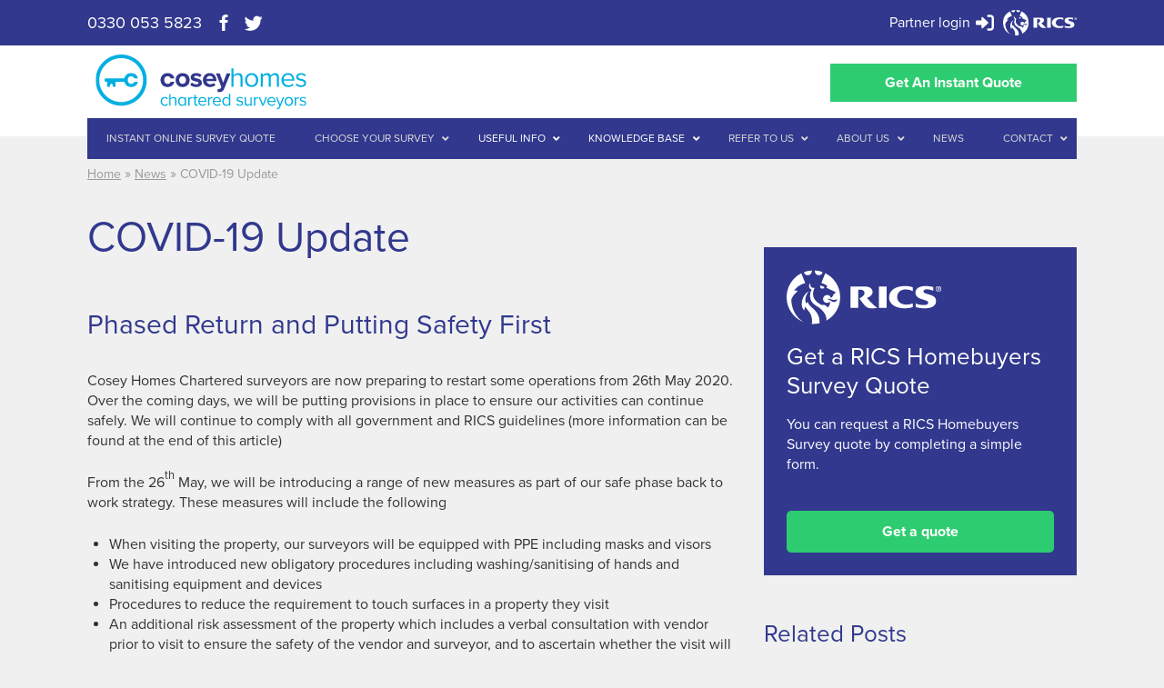

--- FILE ---
content_type: text/html; charset=UTF-8
request_url: https://www.coseyhomes.co.uk/news/covid-19-update/
body_size: 23207
content:
<!DOCTYPE html PUBLIC "-//W3C//DTD XHTML 1.0 Strict//EN" "http://www.w3.org/TR/xhtml1/DTD/xhtml1-strict.dtd">
<html xmlns="http://www.w3.org/1999/xhtml" lang="en-GB">
<head profile="http://gmpg.org/xfn/11">

<!-- WEB FONTS
     ================================================== -->
<script src="https://use.typekit.net/ztl3wgk.js"></script>
<script>try{Typekit.load({ async: true });}catch(e){}</script>
<!--
<link rel="icon" type="image/png" href="https://www.coseyhomes.co.uk/content/themes/coseyhomes/assets/favicon.png" />
<link rel="apple-touch-icon" href="https://www.coseyhomes.co.uk/content/themes/coseyhomes/assets/apple-touch-icon.png" />
-->

<link rel="apple-touch-icon" sizes="180x180" href="https://www.coseyhomes.co.uk/content/themes/coseyhomes/favicon/apple-touch-icon.png">
<link rel="icon" type="image/png" sizes="32x32" href="https://www.coseyhomes.co.uk/content/themes/coseyhomes/favicon/favicon-32x32.png">
<link rel="icon" type="image/png" sizes="16x16" href="https://www.coseyhomes.co.uk/content/themes/coseyhomes/favicon/favicon-16x16.png">
<link rel="manifest" href="https://www.coseyhomes.co.uk/content/themes/coseyhomes/favicon/site.webmanifest">
<link rel="mask-icon" href="safari-pinned-tab.svg" color="#5bbad5">
<meta name="msapplication-TileColor" content="#da532c">
<meta name="theme-color" content="#ffffff">


<title>COVID-19 Update - Cosey Homes</title>

<!-- META
     ================================================== -->
<meta http-equiv="Content-Type" content="text/html; charset=UTF-8" />
<meta name="viewport" content="width=device-width, initial-scale=1.0, maximum-scale=1.0, user-scalable=no">


<meta name='robots' content='index, follow, max-image-preview:large, max-snippet:-1, max-video-preview:-1' />

	<!-- This site is optimized with the Yoast SEO plugin v26.7 - https://yoast.com/wordpress/plugins/seo/ -->
	<meta name="description" content="Phased Return and Putting Safety First Cosey Homes Chartered surveyors are now preparing to restart some operations from 26th May 2020. Over the coming" />
	<link rel="canonical" href="https://www.coseyhomes.co.uk/news/covid-19-update/" />
	<meta property="og:locale" content="en_GB" />
	<meta property="og:type" content="article" />
	<meta property="og:title" content="COVID-19 Update - Cosey Homes" />
	<meta property="og:description" content="Phased Return and Putting Safety First Cosey Homes Chartered surveyors are now preparing to restart some operations from 26th May 2020. Over the coming" />
	<meta property="og:url" content="https://www.coseyhomes.co.uk/news/covid-19-update/" />
	<meta property="og:site_name" content="Cosey Homes" />
	<meta property="article:publisher" content="https://www.facebook.com/coseyhomes" />
	<meta property="article:published_time" content="2020-05-18T14:36:34+00:00" />
	<meta property="article:modified_time" content="2022-12-02T13:58:16+00:00" />
	<meta name="author" content="Shaun Cosy" />
	<meta name="twitter:card" content="summary_large_image" />
	<meta name="twitter:label1" content="Written by" />
	<meta name="twitter:data1" content="Shaun Cosy" />
	<meta name="twitter:label2" content="Estimated reading time" />
	<meta name="twitter:data2" content="2 minutes" />
	<script type="application/ld+json" class="yoast-schema-graph">{"@context":"https://schema.org","@graph":[{"@type":"Article","@id":"https://www.coseyhomes.co.uk/news/covid-19-update/#article","isPartOf":{"@id":"https://www.coseyhomes.co.uk/news/covid-19-update/"},"author":{"name":"Shaun Cosy","@id":"https://www.coseyhomes.co.uk/#/schema/person/0b816fe92a1e19b9b5c0a8be2b61fef9"},"headline":"COVID-19 Update","datePublished":"2020-05-18T14:36:34+00:00","dateModified":"2022-12-02T13:58:16+00:00","mainEntityOfPage":{"@id":"https://www.coseyhomes.co.uk/news/covid-19-update/"},"wordCount":430,"articleSection":["Cosey News"],"inLanguage":"en-GB"},{"@type":"WebPage","@id":"https://www.coseyhomes.co.uk/news/covid-19-update/","url":"https://www.coseyhomes.co.uk/news/covid-19-update/","name":"COVID-19 Update - Cosey Homes","isPartOf":{"@id":"https://www.coseyhomes.co.uk/#website"},"datePublished":"2020-05-18T14:36:34+00:00","dateModified":"2022-12-02T13:58:16+00:00","author":{"@id":"https://www.coseyhomes.co.uk/#/schema/person/0b816fe92a1e19b9b5c0a8be2b61fef9"},"description":"Phased Return and Putting Safety First Cosey Homes Chartered surveyors are now preparing to restart some operations from 26th May 2020. Over the coming","breadcrumb":{"@id":"https://www.coseyhomes.co.uk/news/covid-19-update/#breadcrumb"},"inLanguage":"en-GB","potentialAction":[{"@type":"ReadAction","target":["https://www.coseyhomes.co.uk/news/covid-19-update/"]}]},{"@type":"BreadcrumbList","@id":"https://www.coseyhomes.co.uk/news/covid-19-update/#breadcrumb","itemListElement":[{"@type":"ListItem","position":1,"name":"Home","item":"https://www.coseyhomes.co.uk/"},{"@type":"ListItem","position":2,"name":"News","item":"https://www.coseyhomes.co.uk/news/"},{"@type":"ListItem","position":3,"name":"COVID-19 Update"}]},{"@type":"WebSite","@id":"https://www.coseyhomes.co.uk/#website","url":"https://www.coseyhomes.co.uk/","name":"Cosey Homes","description":"Chartered Surveyors","potentialAction":[{"@type":"SearchAction","target":{"@type":"EntryPoint","urlTemplate":"https://www.coseyhomes.co.uk/?s={search_term_string}"},"query-input":{"@type":"PropertyValueSpecification","valueRequired":true,"valueName":"search_term_string"}}],"inLanguage":"en-GB"},{"@type":"Person","@id":"https://www.coseyhomes.co.uk/#/schema/person/0b816fe92a1e19b9b5c0a8be2b61fef9","name":"Shaun Cosy","image":{"@type":"ImageObject","inLanguage":"en-GB","@id":"https://www.coseyhomes.co.uk/#/schema/person/image/","url":"https://secure.gravatar.com/avatar/d1bdde26072a7b3586684d0affd35ea96acc0e0e0a9b8bcbf5d295784e15697b?s=96&d=mm&r=g","contentUrl":"https://secure.gravatar.com/avatar/d1bdde26072a7b3586684d0affd35ea96acc0e0e0a9b8bcbf5d295784e15697b?s=96&d=mm&r=g","caption":"Shaun Cosy"}}]}</script>
	<!-- / Yoast SEO plugin. -->


<link rel='dns-prefetch' href='//ajax.googleapis.com' />
<link rel='dns-prefetch' href='//www.coseyhomes.co.uk' />
<link rel='dns-prefetch' href='//maps.googleapis.com' />
<link rel='dns-prefetch' href='//stackpath.bootstrapcdn.com' />
<link rel="alternate" title="oEmbed (JSON)" type="application/json+oembed" href="https://www.coseyhomes.co.uk/wp-json/oembed/1.0/embed?url=https%3A%2F%2Fwww.coseyhomes.co.uk%2Fnews%2Fcovid-19-update%2F" />
<link rel="alternate" title="oEmbed (XML)" type="text/xml+oembed" href="https://www.coseyhomes.co.uk/wp-json/oembed/1.0/embed?url=https%3A%2F%2Fwww.coseyhomes.co.uk%2Fnews%2Fcovid-19-update%2F&#038;format=xml" />
		<style>
			.lazyload,
			.lazyloading {
				max-width: 100%;
			}
		</style>
		<style id='wp-img-auto-sizes-contain-inline-css' type='text/css'>
img:is([sizes=auto i],[sizes^="auto," i]){contain-intrinsic-size:3000px 1500px}
/*# sourceURL=wp-img-auto-sizes-contain-inline-css */
</style>
<style id='wp-emoji-styles-inline-css' type='text/css'>

	img.wp-smiley, img.emoji {
		display: inline !important;
		border: none !important;
		box-shadow: none !important;
		height: 1em !important;
		width: 1em !important;
		margin: 0 0.07em !important;
		vertical-align: -0.1em !important;
		background: none !important;
		padding: 0 !important;
	}
/*# sourceURL=wp-emoji-styles-inline-css */
</style>
<style id='wp-block-library-inline-css' type='text/css'>
:root{--wp-block-synced-color:#7a00df;--wp-block-synced-color--rgb:122,0,223;--wp-bound-block-color:var(--wp-block-synced-color);--wp-editor-canvas-background:#ddd;--wp-admin-theme-color:#007cba;--wp-admin-theme-color--rgb:0,124,186;--wp-admin-theme-color-darker-10:#006ba1;--wp-admin-theme-color-darker-10--rgb:0,107,160.5;--wp-admin-theme-color-darker-20:#005a87;--wp-admin-theme-color-darker-20--rgb:0,90,135;--wp-admin-border-width-focus:2px}@media (min-resolution:192dpi){:root{--wp-admin-border-width-focus:1.5px}}.wp-element-button{cursor:pointer}:root .has-very-light-gray-background-color{background-color:#eee}:root .has-very-dark-gray-background-color{background-color:#313131}:root .has-very-light-gray-color{color:#eee}:root .has-very-dark-gray-color{color:#313131}:root .has-vivid-green-cyan-to-vivid-cyan-blue-gradient-background{background:linear-gradient(135deg,#00d084,#0693e3)}:root .has-purple-crush-gradient-background{background:linear-gradient(135deg,#34e2e4,#4721fb 50%,#ab1dfe)}:root .has-hazy-dawn-gradient-background{background:linear-gradient(135deg,#faaca8,#dad0ec)}:root .has-subdued-olive-gradient-background{background:linear-gradient(135deg,#fafae1,#67a671)}:root .has-atomic-cream-gradient-background{background:linear-gradient(135deg,#fdd79a,#004a59)}:root .has-nightshade-gradient-background{background:linear-gradient(135deg,#330968,#31cdcf)}:root .has-midnight-gradient-background{background:linear-gradient(135deg,#020381,#2874fc)}:root{--wp--preset--font-size--normal:16px;--wp--preset--font-size--huge:42px}.has-regular-font-size{font-size:1em}.has-larger-font-size{font-size:2.625em}.has-normal-font-size{font-size:var(--wp--preset--font-size--normal)}.has-huge-font-size{font-size:var(--wp--preset--font-size--huge)}.has-text-align-center{text-align:center}.has-text-align-left{text-align:left}.has-text-align-right{text-align:right}.has-fit-text{white-space:nowrap!important}#end-resizable-editor-section{display:none}.aligncenter{clear:both}.items-justified-left{justify-content:flex-start}.items-justified-center{justify-content:center}.items-justified-right{justify-content:flex-end}.items-justified-space-between{justify-content:space-between}.screen-reader-text{border:0;clip-path:inset(50%);height:1px;margin:-1px;overflow:hidden;padding:0;position:absolute;width:1px;word-wrap:normal!important}.screen-reader-text:focus{background-color:#ddd;clip-path:none;color:#444;display:block;font-size:1em;height:auto;left:5px;line-height:normal;padding:15px 23px 14px;text-decoration:none;top:5px;width:auto;z-index:100000}html :where(.has-border-color){border-style:solid}html :where([style*=border-top-color]){border-top-style:solid}html :where([style*=border-right-color]){border-right-style:solid}html :where([style*=border-bottom-color]){border-bottom-style:solid}html :where([style*=border-left-color]){border-left-style:solid}html :where([style*=border-width]){border-style:solid}html :where([style*=border-top-width]){border-top-style:solid}html :where([style*=border-right-width]){border-right-style:solid}html :where([style*=border-bottom-width]){border-bottom-style:solid}html :where([style*=border-left-width]){border-left-style:solid}html :where(img[class*=wp-image-]){height:auto;max-width:100%}:where(figure){margin:0 0 1em}html :where(.is-position-sticky){--wp-admin--admin-bar--position-offset:var(--wp-admin--admin-bar--height,0px)}@media screen and (max-width:600px){html :where(.is-position-sticky){--wp-admin--admin-bar--position-offset:0px}}

/*# sourceURL=wp-block-library-inline-css */
</style><style id='global-styles-inline-css' type='text/css'>
:root{--wp--preset--aspect-ratio--square: 1;--wp--preset--aspect-ratio--4-3: 4/3;--wp--preset--aspect-ratio--3-4: 3/4;--wp--preset--aspect-ratio--3-2: 3/2;--wp--preset--aspect-ratio--2-3: 2/3;--wp--preset--aspect-ratio--16-9: 16/9;--wp--preset--aspect-ratio--9-16: 9/16;--wp--preset--color--black: #000000;--wp--preset--color--cyan-bluish-gray: #abb8c3;--wp--preset--color--white: #ffffff;--wp--preset--color--pale-pink: #f78da7;--wp--preset--color--vivid-red: #cf2e2e;--wp--preset--color--luminous-vivid-orange: #ff6900;--wp--preset--color--luminous-vivid-amber: #fcb900;--wp--preset--color--light-green-cyan: #7bdcb5;--wp--preset--color--vivid-green-cyan: #00d084;--wp--preset--color--pale-cyan-blue: #8ed1fc;--wp--preset--color--vivid-cyan-blue: #0693e3;--wp--preset--color--vivid-purple: #9b51e0;--wp--preset--gradient--vivid-cyan-blue-to-vivid-purple: linear-gradient(135deg,rgb(6,147,227) 0%,rgb(155,81,224) 100%);--wp--preset--gradient--light-green-cyan-to-vivid-green-cyan: linear-gradient(135deg,rgb(122,220,180) 0%,rgb(0,208,130) 100%);--wp--preset--gradient--luminous-vivid-amber-to-luminous-vivid-orange: linear-gradient(135deg,rgb(252,185,0) 0%,rgb(255,105,0) 100%);--wp--preset--gradient--luminous-vivid-orange-to-vivid-red: linear-gradient(135deg,rgb(255,105,0) 0%,rgb(207,46,46) 100%);--wp--preset--gradient--very-light-gray-to-cyan-bluish-gray: linear-gradient(135deg,rgb(238,238,238) 0%,rgb(169,184,195) 100%);--wp--preset--gradient--cool-to-warm-spectrum: linear-gradient(135deg,rgb(74,234,220) 0%,rgb(151,120,209) 20%,rgb(207,42,186) 40%,rgb(238,44,130) 60%,rgb(251,105,98) 80%,rgb(254,248,76) 100%);--wp--preset--gradient--blush-light-purple: linear-gradient(135deg,rgb(255,206,236) 0%,rgb(152,150,240) 100%);--wp--preset--gradient--blush-bordeaux: linear-gradient(135deg,rgb(254,205,165) 0%,rgb(254,45,45) 50%,rgb(107,0,62) 100%);--wp--preset--gradient--luminous-dusk: linear-gradient(135deg,rgb(255,203,112) 0%,rgb(199,81,192) 50%,rgb(65,88,208) 100%);--wp--preset--gradient--pale-ocean: linear-gradient(135deg,rgb(255,245,203) 0%,rgb(182,227,212) 50%,rgb(51,167,181) 100%);--wp--preset--gradient--electric-grass: linear-gradient(135deg,rgb(202,248,128) 0%,rgb(113,206,126) 100%);--wp--preset--gradient--midnight: linear-gradient(135deg,rgb(2,3,129) 0%,rgb(40,116,252) 100%);--wp--preset--font-size--small: 13px;--wp--preset--font-size--medium: 20px;--wp--preset--font-size--large: 36px;--wp--preset--font-size--x-large: 42px;--wp--preset--spacing--20: 0.44rem;--wp--preset--spacing--30: 0.67rem;--wp--preset--spacing--40: 1rem;--wp--preset--spacing--50: 1.5rem;--wp--preset--spacing--60: 2.25rem;--wp--preset--spacing--70: 3.38rem;--wp--preset--spacing--80: 5.06rem;--wp--preset--shadow--natural: 6px 6px 9px rgba(0, 0, 0, 0.2);--wp--preset--shadow--deep: 12px 12px 50px rgba(0, 0, 0, 0.4);--wp--preset--shadow--sharp: 6px 6px 0px rgba(0, 0, 0, 0.2);--wp--preset--shadow--outlined: 6px 6px 0px -3px rgb(255, 255, 255), 6px 6px rgb(0, 0, 0);--wp--preset--shadow--crisp: 6px 6px 0px rgb(0, 0, 0);}:where(.is-layout-flex){gap: 0.5em;}:where(.is-layout-grid){gap: 0.5em;}body .is-layout-flex{display: flex;}.is-layout-flex{flex-wrap: wrap;align-items: center;}.is-layout-flex > :is(*, div){margin: 0;}body .is-layout-grid{display: grid;}.is-layout-grid > :is(*, div){margin: 0;}:where(.wp-block-columns.is-layout-flex){gap: 2em;}:where(.wp-block-columns.is-layout-grid){gap: 2em;}:where(.wp-block-post-template.is-layout-flex){gap: 1.25em;}:where(.wp-block-post-template.is-layout-grid){gap: 1.25em;}.has-black-color{color: var(--wp--preset--color--black) !important;}.has-cyan-bluish-gray-color{color: var(--wp--preset--color--cyan-bluish-gray) !important;}.has-white-color{color: var(--wp--preset--color--white) !important;}.has-pale-pink-color{color: var(--wp--preset--color--pale-pink) !important;}.has-vivid-red-color{color: var(--wp--preset--color--vivid-red) !important;}.has-luminous-vivid-orange-color{color: var(--wp--preset--color--luminous-vivid-orange) !important;}.has-luminous-vivid-amber-color{color: var(--wp--preset--color--luminous-vivid-amber) !important;}.has-light-green-cyan-color{color: var(--wp--preset--color--light-green-cyan) !important;}.has-vivid-green-cyan-color{color: var(--wp--preset--color--vivid-green-cyan) !important;}.has-pale-cyan-blue-color{color: var(--wp--preset--color--pale-cyan-blue) !important;}.has-vivid-cyan-blue-color{color: var(--wp--preset--color--vivid-cyan-blue) !important;}.has-vivid-purple-color{color: var(--wp--preset--color--vivid-purple) !important;}.has-black-background-color{background-color: var(--wp--preset--color--black) !important;}.has-cyan-bluish-gray-background-color{background-color: var(--wp--preset--color--cyan-bluish-gray) !important;}.has-white-background-color{background-color: var(--wp--preset--color--white) !important;}.has-pale-pink-background-color{background-color: var(--wp--preset--color--pale-pink) !important;}.has-vivid-red-background-color{background-color: var(--wp--preset--color--vivid-red) !important;}.has-luminous-vivid-orange-background-color{background-color: var(--wp--preset--color--luminous-vivid-orange) !important;}.has-luminous-vivid-amber-background-color{background-color: var(--wp--preset--color--luminous-vivid-amber) !important;}.has-light-green-cyan-background-color{background-color: var(--wp--preset--color--light-green-cyan) !important;}.has-vivid-green-cyan-background-color{background-color: var(--wp--preset--color--vivid-green-cyan) !important;}.has-pale-cyan-blue-background-color{background-color: var(--wp--preset--color--pale-cyan-blue) !important;}.has-vivid-cyan-blue-background-color{background-color: var(--wp--preset--color--vivid-cyan-blue) !important;}.has-vivid-purple-background-color{background-color: var(--wp--preset--color--vivid-purple) !important;}.has-black-border-color{border-color: var(--wp--preset--color--black) !important;}.has-cyan-bluish-gray-border-color{border-color: var(--wp--preset--color--cyan-bluish-gray) !important;}.has-white-border-color{border-color: var(--wp--preset--color--white) !important;}.has-pale-pink-border-color{border-color: var(--wp--preset--color--pale-pink) !important;}.has-vivid-red-border-color{border-color: var(--wp--preset--color--vivid-red) !important;}.has-luminous-vivid-orange-border-color{border-color: var(--wp--preset--color--luminous-vivid-orange) !important;}.has-luminous-vivid-amber-border-color{border-color: var(--wp--preset--color--luminous-vivid-amber) !important;}.has-light-green-cyan-border-color{border-color: var(--wp--preset--color--light-green-cyan) !important;}.has-vivid-green-cyan-border-color{border-color: var(--wp--preset--color--vivid-green-cyan) !important;}.has-pale-cyan-blue-border-color{border-color: var(--wp--preset--color--pale-cyan-blue) !important;}.has-vivid-cyan-blue-border-color{border-color: var(--wp--preset--color--vivid-cyan-blue) !important;}.has-vivid-purple-border-color{border-color: var(--wp--preset--color--vivid-purple) !important;}.has-vivid-cyan-blue-to-vivid-purple-gradient-background{background: var(--wp--preset--gradient--vivid-cyan-blue-to-vivid-purple) !important;}.has-light-green-cyan-to-vivid-green-cyan-gradient-background{background: var(--wp--preset--gradient--light-green-cyan-to-vivid-green-cyan) !important;}.has-luminous-vivid-amber-to-luminous-vivid-orange-gradient-background{background: var(--wp--preset--gradient--luminous-vivid-amber-to-luminous-vivid-orange) !important;}.has-luminous-vivid-orange-to-vivid-red-gradient-background{background: var(--wp--preset--gradient--luminous-vivid-orange-to-vivid-red) !important;}.has-very-light-gray-to-cyan-bluish-gray-gradient-background{background: var(--wp--preset--gradient--very-light-gray-to-cyan-bluish-gray) !important;}.has-cool-to-warm-spectrum-gradient-background{background: var(--wp--preset--gradient--cool-to-warm-spectrum) !important;}.has-blush-light-purple-gradient-background{background: var(--wp--preset--gradient--blush-light-purple) !important;}.has-blush-bordeaux-gradient-background{background: var(--wp--preset--gradient--blush-bordeaux) !important;}.has-luminous-dusk-gradient-background{background: var(--wp--preset--gradient--luminous-dusk) !important;}.has-pale-ocean-gradient-background{background: var(--wp--preset--gradient--pale-ocean) !important;}.has-electric-grass-gradient-background{background: var(--wp--preset--gradient--electric-grass) !important;}.has-midnight-gradient-background{background: var(--wp--preset--gradient--midnight) !important;}.has-small-font-size{font-size: var(--wp--preset--font-size--small) !important;}.has-medium-font-size{font-size: var(--wp--preset--font-size--medium) !important;}.has-large-font-size{font-size: var(--wp--preset--font-size--large) !important;}.has-x-large-font-size{font-size: var(--wp--preset--font-size--x-large) !important;}
/*# sourceURL=global-styles-inline-css */
</style>

<style id='classic-theme-styles-inline-css' type='text/css'>
/*! This file is auto-generated */
.wp-block-button__link{color:#fff;background-color:#32373c;border-radius:9999px;box-shadow:none;text-decoration:none;padding:calc(.667em + 2px) calc(1.333em + 2px);font-size:1.125em}.wp-block-file__button{background:#32373c;color:#fff;text-decoration:none}
/*# sourceURL=/wp-includes/css/classic-themes.min.css */
</style>
<link rel='stylesheet' id='contact-slideout-style-css' href='https://www.coseyhomes.co.uk/content/themes/coseyhomes/sticky-cta/contact-slideout.css?ver=6.9' type='text/css' media='all' />
<link rel='stylesheet' id='font-awesome-css' href='//stackpath.bootstrapcdn.com/font-awesome/4.7.0/css/font-awesome.min.css?ver=6.9' type='text/css' media='all' />
<link rel='stylesheet' id='main-stylesheet-css' href='https://www.coseyhomes.co.uk/content/themes/coseyhomes/style.css' type='text/css' media='all' />
<link rel='stylesheet' id='ubermenu-css' href='https://www.coseyhomes.co.uk/content/plugins/ubermenu/pro/assets/css/ubermenu.min.css?ver=3.4.1.1' type='text/css' media='all' />
<link rel='stylesheet' id='ubermenu-grey-white-css' href='https://www.coseyhomes.co.uk/content/plugins/ubermenu/assets/css/skins/blackwhite.css?ver=6.9' type='text/css' media='all' />
<link rel='stylesheet' id='ubermenu-font-awesome-all-css' href='https://www.coseyhomes.co.uk/content/plugins/ubermenu/assets/fontawesome/css/all.min.css?ver=6.9' type='text/css' media='all' />
<script type="text/javascript" src="//ajax.googleapis.com/ajax/libs/jquery/1.11.0/jquery.min.js?ver=1.11.0" id="jquery-js"></script>
<link rel="https://api.w.org/" href="https://www.coseyhomes.co.uk/wp-json/" /><link rel="alternate" title="JSON" type="application/json" href="https://www.coseyhomes.co.uk/wp-json/wp/v2/posts/2921" /><link rel='shortlink' href='https://www.coseyhomes.co.uk/?p=2921' />
<style id="ubermenu-custom-generated-css">
/** Font Awesome 4 Compatibility **/
.fa{font-style:normal;font-variant:normal;font-weight:normal;font-family:FontAwesome;}

/** UberMenu Custom Menu Styles (Customizer) **/
/* main */
 .ubermenu-main { background:#31388d; }
 .ubermenu-main .ubermenu-item-level-0 > .ubermenu-target { text-transform:uppercase; }
 .ubermenu-main .ubermenu-nav .ubermenu-item.ubermenu-item-level-0 > .ubermenu-target { font-weight:normal; }
 .ubermenu-main .ubermenu-item.ubermenu-item-level-0 > .ubermenu-highlight { color:#ffffff; }
 .ubermenu.ubermenu-main .ubermenu-item-level-0:hover > .ubermenu-target, .ubermenu-main .ubermenu-item-level-0.ubermenu-active > .ubermenu-target { background:#00afe1; }
 .ubermenu-main .ubermenu-item-level-0.ubermenu-current-menu-item > .ubermenu-target, .ubermenu-main .ubermenu-item-level-0.ubermenu-current-menu-parent > .ubermenu-target, .ubermenu-main .ubermenu-item-level-0.ubermenu-current-menu-ancestor > .ubermenu-target { background:#31388d; }
 .ubermenu-main .ubermenu-submenu.ubermenu-submenu-drop { background-color:#31388d; border:1px solid #31388d; color:#ffffff; }
 .ubermenu-main .ubermenu-submenu .ubermenu-highlight { color:#ffffff; }
 .ubermenu-main .ubermenu-submenu .ubermenu-item-header > .ubermenu-target, .ubermenu-main .ubermenu-tab > .ubermenu-target { font-size:15px; }
 .ubermenu-main .ubermenu-submenu .ubermenu-item-header > .ubermenu-target:hover { color:#00e5ed; }
 .ubermenu-main .ubermenu-submenu .ubermenu-item-header.ubermenu-current-menu-item > .ubermenu-target { color:#ffffff; background-color:#ffffff; }
 .ubermenu-main .ubermenu-item-normal > .ubermenu-target { color:#ffffff; font-size:15px; }
 .ubermenu.ubermenu-main .ubermenu-item-normal > .ubermenu-target:hover, .ubermenu.ubermenu-main .ubermenu-item-normal.ubermenu-active > .ubermenu-target { color:#00afe1; }
 .ubermenu-main .ubermenu-item-normal.ubermenu-current-menu-item > .ubermenu-target { color:#ffffff; }
 .ubermenu-responsive-toggle.ubermenu-responsive-toggle-main { font-weight:bold; background:#31388d; color:#ffffff; }
 .ubermenu-responsive-toggle.ubermenu-responsive-toggle-main:hover { background:#00afe1; color:#00afe1; }


/** UberMenu Custom Menu Item Styles (Menu Item Settings) **/
/* 2317 */   .ubermenu .ubermenu-item.ubermenu-item-2317 > .ubermenu-target { background:#31388d; color:#ffffff; }
/* 1050 */   .ubermenu .ubermenu-submenu.ubermenu-submenu-id-1050 { background-color:#31388d; }
/* 1199 */   .ubermenu .ubermenu-item.ubermenu-item-1199.ubermenu-active > .ubermenu-target, .ubermenu .ubermenu-item.ubermenu-item-1199:hover > .ubermenu-target, .ubermenu .ubermenu-submenu .ubermenu-item.ubermenu-item-1199.ubermenu-active > .ubermenu-target, .ubermenu .ubermenu-submenu .ubermenu-item.ubermenu-item-1199:hover > .ubermenu-target { color:#00afe1; }
/* 1198 */   .ubermenu .ubermenu-item.ubermenu-item-1198.ubermenu-active > .ubermenu-target, .ubermenu .ubermenu-item.ubermenu-item-1198:hover > .ubermenu-target, .ubermenu .ubermenu-submenu .ubermenu-item.ubermenu-item-1198.ubermenu-active > .ubermenu-target, .ubermenu .ubermenu-submenu .ubermenu-item.ubermenu-item-1198:hover > .ubermenu-target { color:#00afe1; }
/* 1195 */   .ubermenu .ubermenu-item.ubermenu-item-1195.ubermenu-active > .ubermenu-target, .ubermenu .ubermenu-item.ubermenu-item-1195:hover > .ubermenu-target, .ubermenu .ubermenu-submenu .ubermenu-item.ubermenu-item-1195.ubermenu-active > .ubermenu-target, .ubermenu .ubermenu-submenu .ubermenu-item.ubermenu-item-1195:hover > .ubermenu-target { color:#00afe1; }
/* 1197 */   .ubermenu .ubermenu-item.ubermenu-item-1197.ubermenu-active > .ubermenu-target, .ubermenu .ubermenu-item.ubermenu-item-1197:hover > .ubermenu-target, .ubermenu .ubermenu-submenu .ubermenu-item.ubermenu-item-1197.ubermenu-active > .ubermenu-target, .ubermenu .ubermenu-submenu .ubermenu-item.ubermenu-item-1197:hover > .ubermenu-target { color:#00afe1; }
/* 1196 */   .ubermenu .ubermenu-item.ubermenu-item-1196.ubermenu-active > .ubermenu-target, .ubermenu .ubermenu-item.ubermenu-item-1196:hover > .ubermenu-target, .ubermenu .ubermenu-submenu .ubermenu-item.ubermenu-item-1196.ubermenu-active > .ubermenu-target, .ubermenu .ubermenu-submenu .ubermenu-item.ubermenu-item-1196:hover > .ubermenu-target { color:#00afe1; }
/* 1194 */   .ubermenu .ubermenu-item.ubermenu-item-1194.ubermenu-active > .ubermenu-target, .ubermenu .ubermenu-item.ubermenu-item-1194:hover > .ubermenu-target, .ubermenu .ubermenu-submenu .ubermenu-item.ubermenu-item-1194.ubermenu-active > .ubermenu-target, .ubermenu .ubermenu-submenu .ubermenu-item.ubermenu-item-1194:hover > .ubermenu-target { color:#00afe1; }
/* 2874 */   .ubermenu .ubermenu-item.ubermenu-item-2874 > .ubermenu-target { background:#31388d; color:#ffffff; }
             .ubermenu .ubermenu-item.ubermenu-item-2874.ubermenu-active > .ubermenu-target, .ubermenu .ubermenu-item.ubermenu-item-2874 > .ubermenu-target:hover, .ubermenu .ubermenu-submenu .ubermenu-item.ubermenu-item-2874.ubermenu-active > .ubermenu-target, .ubermenu .ubermenu-submenu .ubermenu-item.ubermenu-item-2874 > .ubermenu-target:hover { background:#00afe1; }
             .ubermenu .ubermenu-item.ubermenu-item-2874.ubermenu-current-menu-item > .ubermenu-target,.ubermenu .ubermenu-item.ubermenu-item-2874.ubermenu-current-menu-ancestor > .ubermenu-target { background:#31388d; }
             .ubermenu .ubermenu-submenu.ubermenu-submenu-id-2874 { background-color:#31388d; }
             .ubermenu .ubermenu-submenu.ubermenu-submenu-id-2874 .ubermenu-target, .ubermenu .ubermenu-submenu.ubermenu-submenu-id-2874 .ubermenu-target > .ubermenu-target-description { color:#ffffff; }
             .ubermenu .ubermenu-item.ubermenu-item-2874 { background:#31388d; }
/* 2875 */   .ubermenu .ubermenu-item.ubermenu-item-2875 > .ubermenu-target { background:#31388d; color:#ffffff; }
             .ubermenu .ubermenu-item.ubermenu-item-2875.ubermenu-active > .ubermenu-target, .ubermenu .ubermenu-item.ubermenu-item-2875 > .ubermenu-target:hover, .ubermenu .ubermenu-submenu .ubermenu-item.ubermenu-item-2875.ubermenu-active > .ubermenu-target, .ubermenu .ubermenu-submenu .ubermenu-item.ubermenu-item-2875 > .ubermenu-target:hover { background:#31388d; }
             .ubermenu .ubermenu-item.ubermenu-item-2875.ubermenu-active > .ubermenu-target, .ubermenu .ubermenu-item.ubermenu-item-2875:hover > .ubermenu-target, .ubermenu .ubermenu-submenu .ubermenu-item.ubermenu-item-2875.ubermenu-active > .ubermenu-target, .ubermenu .ubermenu-submenu .ubermenu-item.ubermenu-item-2875:hover > .ubermenu-target { color:#00afe1; }
             .ubermenu .ubermenu-item.ubermenu-item-2875.ubermenu-current-menu-item > .ubermenu-target,.ubermenu .ubermenu-item.ubermenu-item-2875.ubermenu-current-menu-ancestor > .ubermenu-target { background:#31388d; color:#ffffff; }
/* 2876 */   .ubermenu .ubermenu-item.ubermenu-item-2876 > .ubermenu-target { background:#31388d; color:#ffffff; }
             .ubermenu .ubermenu-item.ubermenu-item-2876.ubermenu-active > .ubermenu-target, .ubermenu .ubermenu-item.ubermenu-item-2876 > .ubermenu-target:hover, .ubermenu .ubermenu-submenu .ubermenu-item.ubermenu-item-2876.ubermenu-active > .ubermenu-target, .ubermenu .ubermenu-submenu .ubermenu-item.ubermenu-item-2876 > .ubermenu-target:hover { background:#31388d; }
             .ubermenu .ubermenu-item.ubermenu-item-2876.ubermenu-current-menu-item > .ubermenu-target,.ubermenu .ubermenu-item.ubermenu-item-2876.ubermenu-current-menu-ancestor > .ubermenu-target { background:#31388d; color:#ffffff; }
/* 2877 */   .ubermenu .ubermenu-item.ubermenu-item-2877 > .ubermenu-target { background:#31388d; color:#ffffff; }
             .ubermenu .ubermenu-item.ubermenu-item-2877.ubermenu-active > .ubermenu-target, .ubermenu .ubermenu-item.ubermenu-item-2877 > .ubermenu-target:hover, .ubermenu .ubermenu-submenu .ubermenu-item.ubermenu-item-2877.ubermenu-active > .ubermenu-target, .ubermenu .ubermenu-submenu .ubermenu-item.ubermenu-item-2877 > .ubermenu-target:hover { background:#31388d; }
             .ubermenu .ubermenu-item.ubermenu-item-2877.ubermenu-current-menu-item > .ubermenu-target,.ubermenu .ubermenu-item.ubermenu-item-2877.ubermenu-current-menu-ancestor > .ubermenu-target { background:#31388d; color:#ffffff; }
/* 2878 */   .ubermenu .ubermenu-item.ubermenu-item-2878 > .ubermenu-target { background:#31388d; color:#ffffff; }
             .ubermenu .ubermenu-item.ubermenu-item-2878.ubermenu-active > .ubermenu-target, .ubermenu .ubermenu-item.ubermenu-item-2878 > .ubermenu-target:hover, .ubermenu .ubermenu-submenu .ubermenu-item.ubermenu-item-2878.ubermenu-active > .ubermenu-target, .ubermenu .ubermenu-submenu .ubermenu-item.ubermenu-item-2878 > .ubermenu-target:hover { background:#31388d; }
             .ubermenu .ubermenu-item.ubermenu-item-2878.ubermenu-current-menu-item > .ubermenu-target,.ubermenu .ubermenu-item.ubermenu-item-2878.ubermenu-current-menu-ancestor > .ubermenu-target { background:#31388d; color:#ffffff; }
/* 2879 */   .ubermenu .ubermenu-item.ubermenu-item-2879 > .ubermenu-target { background:#31388d; color:#ffffff; }
             .ubermenu .ubermenu-item.ubermenu-item-2879.ubermenu-active > .ubermenu-target, .ubermenu .ubermenu-item.ubermenu-item-2879 > .ubermenu-target:hover, .ubermenu .ubermenu-submenu .ubermenu-item.ubermenu-item-2879.ubermenu-active > .ubermenu-target, .ubermenu .ubermenu-submenu .ubermenu-item.ubermenu-item-2879 > .ubermenu-target:hover { background:#31388d; }
             .ubermenu .ubermenu-item.ubermenu-item-2879.ubermenu-current-menu-item > .ubermenu-target,.ubermenu .ubermenu-item.ubermenu-item-2879.ubermenu-current-menu-ancestor > .ubermenu-target { background:#31388d; color:#ffffff; }

/* Status: Loaded from Transient */

</style><meta name="ti-site-data" content="[base64]" />		<script>
			document.documentElement.className = document.documentElement.className.replace('no-js', 'js');
		</script>
				<style>
			.no-js img.lazyload {
				display: none;
			}

			figure.wp-block-image img.lazyloading {
				min-width: 150px;
			}

			.lazyload,
			.lazyloading {
				--smush-placeholder-width: 100px;
				--smush-placeholder-aspect-ratio: 1/1;
				width: var(--smush-image-width, var(--smush-placeholder-width)) !important;
				aspect-ratio: var(--smush-image-aspect-ratio, var(--smush-placeholder-aspect-ratio)) !important;
			}

						.lazyload, .lazyloading {
				opacity: 0;
			}

			.lazyloaded {
				opacity: 1;
				transition: opacity 400ms;
				transition-delay: 0ms;
			}

					</style>
		<link rel="icon" href="https://www.coseyhomes.co.uk/content/uploads/2016/09/Favicon.png" sizes="32x32" />
<link rel="icon" href="https://www.coseyhomes.co.uk/content/uploads/2016/09/Favicon.png" sizes="192x192" />
<link rel="apple-touch-icon" href="https://www.coseyhomes.co.uk/content/uploads/2016/09/Favicon.png" />
<meta name="msapplication-TileImage" content="https://www.coseyhomes.co.uk/content/uploads/2016/09/Favicon.png" />
		<style type="text/css" id="wp-custom-css">
			.name_fix{
	margin-bottom: 0 !important;
}

.ti--wrapper{
	margin-top: 2rem;
}

@media screen and (max-width:768px){
	#home-slider .slide p {
		display: block;
	}
	#home-slider .slide {
		height: 380px;
	}
	#home-slider .slide .inner {
		height: 380px;
	}
}		</style>
		
<!-- ANALYTICS - Add tracking code ID
     ================================================== -->
<script>
  (function(i,s,o,g,r,a,m){i['GoogleAnalyticsObject']=r;i[r]=i[r]||function(){
  (i[r].q=i[r].q||[]).push(arguments)},i[r].l=1*new Date();a=s.createElement(o),
  m=s.getElementsByTagName(o)[0];a.async=1;a.src=g;m.parentNode.insertBefore(a,m)
  })(window,document,'script','//www.google-analytics.com/analytics.js','ga');

  ga('create', 'UA-57029083-2', 'auto');
  ga('send', 'pageview');

</script>

<!-- Google Tag Manager -->
<script>(function(w,d,s,l,i){w[l]=w[l]||[];w[l].push({'gtm.start':
new Date().getTime(),event:'gtm.js'});var f=d.getElementsByTagName(s)[0],
j=d.createElement(s),dl=l!='dataLayer'?'&l='+l:'';j.async=true;j.src=
'https://www.googletagmanager.com/gtm.js?id='+i+dl;f.parentNode.insertBefore(j,f);
})(window,document,'script','dataLayer','GTM-KBZNQ4K');</script>
<!-- End Google Tag Manager -->

<!-- TELEPHONE TRACKING
     ================================================== -->
<script type="text/javascript">
(function(a,e,c,f,g,h,b,d){var k={ak:"930041420",cl:"rWGiCL6erWwQzJy9uwM",autoreplace:"01744 750005"};a[c]=a[c]||function(){(a[c].q=a[c].q||[]).push(arguments)};a[g]||
(a[g]=k.ak);b=e.createElement(h);b.async=1;b.src="//www.gstatic.com/wcm/loader.js";d=e.getElementsByTagName(h)[0];d.parentNode.insertBefore(b,d);a[f]=function(b,d,e){a[c](2,b,k,d,null,new
Date,e)};a[f]()})(window,document,"_googWcmImpl","_googWcmGet","_googWcmAk","script");
</script>

</head>

<body class="wp-singular post-template-default single single-post postid-2921 single-format-standard wp-theme-coseyhomes covid-19-update cat-1-id">

<!-- Google Tag Manager (noscript) -->
<noscript><iframe data-src="https://www.googletagmanager.com/ns.html?id=GTM-KBZNQ4K"
height="0" width="0" style="display:none;visibility:hidden" src="[data-uri]" class="lazyload" data-load-mode="1"></iframe></noscript>
<!-- End Google Tag Manager (noscript) -->
<div class="sticky-wrapper">
	<div class="preheader cf">
		<div class="inner cf">
			<a class="tel" href="tel:0330 053 5823" onclick="ga('send', 'event', 'Phone call', 'Click', 'St Helens');">
				<span class="icon">
					<svg width="28" height="28" viewBox="0 0 2048 2048" xmlns="http://www.w3.org/2000/svg"><path d="M1728 1368q0 27-10 70.5t-21 68.5q-21 50-122 106-94 51-186 51-27 0-52.5-3.5t-57.5-12.5-47.5-14.5-55.5-20.5-49-18q-98-35-175-83-128-79-264.5-215.5t-215.5-264.5q-48-77-83-175-3-9-18-49t-20.5-55.5-14.5-47.5-12.5-57.5-3.5-52.5q0-92 51-186 56-101 106-122 25-11 68.5-21t70.5-10q14 0 21 3 18 6 53 76 11 19 30 54t35 63.5 31 53.5q3 4 17.5 25t21.5 35.5 7 28.5q0 20-28.5 50t-62 55-62 53-28.5 46q0 9 5 22.5t8.5 20.5 14 24 11.5 19q76 137 174 235t235 174q2 1 19 11.5t24 14 20.5 8.5 22.5 5q18 0 46-28.5t53-62 55-62 50-28.5q14 0 28.5 7t35.5 21.5 25 17.5q25 15 53.5 31t63.5 35 54 30q70 35 76 53 3 7 3 21z" fill="#fff"/></svg>
				</span>
				<span class="number">0330 053 5823</span>
			</a>
	
							<a class="facebook" href="https://www.facebook.com/coseyhomes" target="_blank" title="Like us on Facebook">
					<svg xmlns="http://www.w3.org/2000/svg" width="30" height="30" viewBox="0 0 50 50" enable-background="new 0 0 50 50"><path d="M26 20v-3c0-1.3.3-2 2.4-2H31v-5h-4c-5 0-7 3.3-7 7v3h-4v5h4v15h6V25h4.4l.6-5h-5z"/></svg>
				</a>
				
							<a class="twitter" href="https://twitter.com/CoseyHomes1" target="_blank" title="Follow us on Twitter">
					<svg xmlns="http://www.w3.org/2000/svg" width="34" height="34" viewBox="0 0 50 50" enable-background="new 0 0 50 50"><path d="M39.2 16.8c-1.1.5-2.2.8-3.5 1 1.2-.8 2.2-1.9 2.7-3.3-1.2.7-2.5 1.2-3.8 1.5-1.1-1.2-2.7-1.9-4.4-1.9-3.3 0-6.1 2.7-6.1 6.1 0 .5.1.9.2 1.4-5-.2-9.5-2.7-12.5-6.3-.5.7-.8 1.7-.8 2.8 0 2.1 1.1 4 2.7 5-1 0-1.9-.3-2.7-.8v.1c0 2.9 2.1 5.4 4.9 5.9-.5.1-1 .2-1.6.2-.4 0-.8 0-1.1-.1.8 2.4 3 4.2 5.7 4.2-2.1 1.6-4.7 2.6-7.5 2.6-.5 0-1 0-1.4-.1 2.4 1.9 5.6 2.9 9 2.9 11.1 0 17.2-9.2 17.2-17.2V20c1.2-.9 2.2-1.9 3-3.2z"/></svg>
				</a>
				
				
	
	        <!-- TrustBox widget - Micro Star -->
	        <div class="trustpilot-widget header-rating" data-locale="en-GB" data-template-id="5419b732fbfb950b10de65e5" data-businessunit-id="57f252510000ff00059583d8" data-style-height="24px" data-style-width="100%" data-theme="dark" data-text-color="#ffffff">
	          <a href="https://uk.trustpilot.com/review/coseyhomes.co.uk" target="_blank" rel="noopener">Trustpilot</a>
	        </div>
	        <!-- End TrustBox widget -->
	
	
			<span class="rics-logo-header"><img data-src="https://www.coseyhomes.co.uk/content/themes/coseyhomes/assets/rics-logo.svg" src="[data-uri]" class="lazyload"></span>
	
	        <a class="partner-login" href="https://refer.coseyhomes.co.uk" target="_blank">
				<span class="text">Partner login</span>
				<span class="icon"><svg xmlns="http://www.w3.org/2000/svg" viewBox="0 0 512 512"><path fill="#fff" d="M352 96h64c17.7 0 32 14.3 32 32V384c0 17.7-14.3 32-32 32H352c-17.7 0-32 14.3-32 32s14.3 32 32 32h64c53 0 96-43 96-96V128c0-53-43-96-96-96H352c-17.7 0-32 14.3-32 32s14.3 32 32 32zm-7.5 177.4c4.8-4.5 7.5-10.8 7.5-17.4s-2.7-12.9-7.5-17.4l-144-136c-7-6.6-17.2-8.4-26-4.6s-14.5 12.5-14.5 22v72H32c-17.7 0-32 14.3-32 32v64c0 17.7 14.3 32 32 32H160v72c0 9.6 5.7 18.2 14.5 22s19 2 26-4.6l144-136z"/></svg></span>
			</a>
	
		</div>
	</div>
	
	<div class="header cf">
		<div class="inner cf">
		<a class="logo" href="https://www.coseyhomes.co.uk" title="Cosey Homes">
			<svg xmlns="http://www.w3.org/2000/svg" xmlns:xlink="http://www.w3.org/1999/xlink" viewBox="0 0 386 100"><defs><path id="a" d="M0 0h386v100H0z"/></defs><clipPath id="b"><use xlink:href="#a" overflow="visible"/></clipPath><path clip-path="url(#b)" fill="#00AFE1" d="M119 85.9c0-4.6 3.1-8.1 7.7-8.1 2.8 0 4.5 1.2 5.7 2.7l-1.6 1.5c-1-1.4-2.3-2-3.9-2-3.3 0-5.4 2.5-5.4 6 0 3.4 2.1 6 5.4 6 1.6 0 2.9-.6 3.9-2l1.6 1.5c-1.2 1.5-2.9 2.7-5.7 2.7-4.6-.1-7.7-3.6-7.7-8.3M145.4 93.7V83.5c0-2.7-1.4-3.5-3.5-3.5-1.9 0-3.7 1.2-4.6 2.4v11.3h-2.4V72.3h2.4v8.2c1.1-1.3 3.2-2.6 5.6-2.6 3.2 0 4.9 1.6 4.9 4.9v11h-2.4zM163.2 93.7v-2.3c-1.2 1.6-3 2.7-5.2 2.7-4 0-6.9-3.1-6.9-8.1 0-4.9 2.8-8.2 6.9-8.2 2.1 0 4 1 5.2 2.7v-2.3h2.4v15.5h-2.4zm0-4.2v-7c-.9-1.3-2.7-2.5-4.7-2.5-3.1 0-5 2.6-5 6s1.9 6 5 6c1.9-.1 3.8-1.2 4.7-2.5M169.6 93.7V78.2h2.4v2.5c1.3-1.6 3-2.8 5.2-2.8v2.5c-.3-.1-.6-.1-1-.1-1.5 0-3.5 1.2-4.2 2.5v11h-2.4zM181.1 90.5V80.3h-2.6v-2.1h2.6V74h2.4v4.2h3.1v2.1h-3.1v9.6c0 1.2.5 2 1.6 2 .7 0 1.3-.3 1.6-.6l.7 1.8c-.6.6-1.5 1-2.9 1-2.3 0-3.4-1.3-3.4-3.6M188 85.9c0-4.5 3.2-8.1 7.6-8.1 4.7 0 7.4 3.7 7.4 8.3v.6h-12.6c.2 2.9 2.2 5.4 5.6 5.4 1.8 0 3.6-.7 4.8-2l1.2 1.6c-1.5 1.5-3.6 2.4-6.2 2.4-4.5 0-7.8-3.3-7.8-8.2m7.6-6.1c-3.3 0-4.9 2.8-5.1 5.2h10.2c-.1-2.4-1.6-5.2-5.1-5.2M206.1 93.7V78.2h2.4v2.5c1.3-1.6 3-2.8 5.2-2.8v2.5c-.3-.1-.6-.1-1-.1-1.5 0-3.5 1.2-4.2 2.5v11h-2.4zM214.7 85.9c0-4.5 3.2-8.1 7.6-8.1 4.7 0 7.4 3.7 7.4 8.3v.6h-12.6c.2 2.9 2.2 5.4 5.6 5.4 1.8 0 3.6-.7 4.8-2l1.2 1.6c-1.5 1.5-3.6 2.4-6.2 2.4-4.5 0-7.8-3.3-7.8-8.2m7.6-6.1c-3.3 0-4.9 2.8-5.1 5.2h10.2c0-2.4-1.5-5.2-5.1-5.2M244.2 93.7v-2.3c-1.2 1.6-3 2.7-5.2 2.7-4 0-6.9-3.1-6.9-8.1 0-4.9 2.8-8.2 6.9-8.2 2.1 0 4 1 5.2 2.7v-8.3h2.4v21.4h-2.4zm0-4.2v-7c-.9-1.3-2.7-2.5-4.7-2.5-3.1 0-5 2.6-5 6s1.9 6 5 6c2-.1 3.8-1.2 4.7-2.5M257.7 91.6l1.3-1.7c1 1.2 3 2.2 5.1 2.2 2.4 0 3.7-1.1 3.7-2.7 0-3.8-9.6-1.4-9.6-7.2 0-2.4 2.1-4.5 5.8-4.5 2.6 0 4.5 1 5.7 2.2l-1.1 1.7c-.9-1.1-2.6-2-4.6-2-2.1 0-3.4 1.1-3.4 2.4 0 3.4 9.6 1.2 9.6 7.2 0 2.6-2.1 4.7-6.1 4.7-2.7.2-4.8-.6-6.4-2.3M283.6 93.7v-2.2c-1.2 1.3-3.2 2.6-5.5 2.6-3.2 0-4.9-1.6-4.9-4.9v-11h2.4v10.2c0 2.7 1.4 3.5 3.5 3.5 1.9 0 3.7-1.1 4.6-2.3V78.2h2.4v15.5h-2.5zM290 93.7V78.2h2.4v2.5c1.3-1.6 3-2.8 5.2-2.8v2.5c-.3-.1-.6-.1-1-.1-1.5 0-3.5 1.2-4.2 2.5v11H290zM305.2 93.7l-6.4-15.5h2.6l5.1 12.7 5.2-12.7h2.6l-6.5 15.5M314.7 85.9c0-4.5 3.2-8.1 7.6-8.1 4.7 0 7.4 3.7 7.4 8.3v.6h-12.6c.2 2.9 2.2 5.4 5.6 5.4 1.8 0 3.6-.7 4.8-2l1.2 1.6c-1.5 1.5-3.6 2.4-6.2 2.4-4.5 0-7.8-3.3-7.8-8.2m7.6-6.1c-3.3 0-4.9 2.8-5.1 5.2h10.2c0-2.4-1.5-5.2-5.1-5.2M332.1 97.6c.4.2.9.3 1.3.3 1.1 0 1.8-.4 2.3-1.6l1-2.3-6.5-15.7h2.6L338 91l5.1-12.7h2.6L338 96.9c-.9 2.2-2.5 3.1-4.6 3.2-.5 0-1.3-.1-1.8-.2l.5-2.3zM346.3 85.9c0-4.5 3-8.1 7.7-8.1s7.7 3.6 7.7 8.1-3 8.2-7.7 8.2c-4.8 0-7.7-3.7-7.7-8.2m12.8 0c0-3.1-1.8-6-5.1-6s-5.2 2.8-5.2 6 1.9 6 5.2 6c3.3 0 5.1-2.8 5.1-6M364.8 93.7V78.2h2.4v2.5c1.3-1.6 3-2.8 5.2-2.8v2.5c-.3-.1-.6-.1-1-.1-1.5 0-3.5 1.2-4.2 2.5v11h-2.4zM373.6 91.6l1.3-1.7c1 1.2 3 2.2 5.1 2.2 2.4 0 3.7-1.1 3.7-2.7 0-3.8-9.6-1.4-9.6-7.2 0-2.4 2.1-4.5 5.8-4.5 2.6 0 4.5 1 5.7 2.2l-1.1 1.7c-.9-1.1-2.6-2-4.6-2-2.1 0-3.4 1.1-3.4 2.4 0 3.4 9.6 1.2 9.6 7.2 0 2.6-2.1 4.7-6.1 4.7-2.6.2-4.8-.6-6.4-2.3M46.8 6.6C69 6.6 87 24.7 87 46.9S69 87.1 46.8 87.1 6.6 69 6.6 46.9s18-40.3 40.2-40.3m0-6.6C21 0 0 21 0 46.9s21 46.9 46.8 46.9 46.8-21 46.8-46.9S72.7 0 46.8 0"/><path clip-path="url(#b)" fill="#00AFE1" d="M65 53.9c-4 0-6.2-3.3-6.2-7.1s2.2-7.1 6.2-7.1c2.8 0 4.7 1.6 5.6 3.9h6.9C76.2 38.2 71.7 34 65 34s-11.2 4.1-12.5 9.6H19.2c-1.8 0-3.2 1.4-3.2 3.2 0 1.8 1.4 3.2 3.2 3.2h1.9v9h5.1v-3.4l2.6-2.6 2.6 2.6V59h5.1v-9h16.1c1.3 5.4 5.7 9.6 12.5 9.6s11.3-4.1 12.5-9.6h-6.9c-.9 2.3-2.9 3.9-5.7 3.9"/><path clip-path="url(#b)" fill="#31388D" d="M146.5 46.8c0-6.9 4.8-12.8 12.9-12.8 8.1 0 12.9 5.9 12.9 12.8 0 7-4.8 12.8-12.9 12.8-8.1 0-12.9-5.8-12.9-12.8m19.1 0c0-3.8-2.3-7.1-6.3-7.1s-6.2 3.3-6.2 7.1 2.2 7.1 6.2 7.1 6.3-3.3 6.3-7.1M173.3 55.8l2.8-4.5c1.8 1.7 5.4 3.3 8.4 3.3 2.8 0 4.1-1.1 4.1-2.6 0-4-14.5-.8-14.5-10.3 0-4.1 3.6-7.7 10-7.7 4.1 0 7.4 1.4 9.8 3.3l-2.6 4.4c-1.5-1.6-4.2-2.8-7.2-2.8-2.3 0-3.8 1.1-3.8 2.4 0 3.6 14.4.6 14.4 10.5 0 4.4-3.8 7.8-10.5 7.8-4.2 0-8.3-1.4-10.9-3.8M196.5 46.8c0-7.1 5.2-12.8 12.6-12.8 7.3 0 12.2 5.5 12.2 13.4v1.4h-18.1c.4 3.1 2.9 5.7 7 5.7 2.1 0 4.9-.9 6.5-2.4l2.8 4.1c-2.4 2.2-6.3 3.4-10 3.4-7.4 0-13-5-13-12.8m12.6-7.7c-4 0-5.7 3-6 5.4h12c-.1-2.3-1.8-5.4-6-5.4"/><path clip-path="url(#b)" fill="#31388D" d="M224 62.8c.6.3 1.4.4 2 .4 1.7 0 2.8-.5 3.4-1.8l.9-2.1-9.9-24.7h6.9l6.4 17 6.4-17h6.9L235.5 63c-1.8 4.6-5 5.8-9.2 5.9-.8 0-2.4-.2-3.2-.4l.9-5.7z"/><path clip-path="url(#b)" fill="#00AFE1" d="M265.4 59V43c0-4.3-2.2-5.6-5.5-5.6-2.9 0-5.7 1.8-7.2 3.8V59h-3.8V25.4h3.8v12.8c1.7-2 5-4.1 8.7-4.1 5.1 0 7.8 2.5 7.8 7.8V59h-3.8zM273.8 46.8c0-7.1 4.6-12.8 12.1-12.8 7.4 0 12.1 5.7 12.1 12.8s-4.6 12.8-12.1 12.8c-7.4 0-12.1-5.7-12.1-12.8m20.1 0c0-4.9-2.9-9.4-8.1-9.4-5.2 0-8.1 4.4-8.1 9.4s2.9 9.4 8.1 9.4c5.3 0 8.1-4.4 8.1-9.4M332 59V42.5c0-3.1-1.4-5-4.5-5-2.5 0-5.2 1.8-6.5 3.7V59h-3.8V42.5c0-3.1-1.3-5-4.5-5-2.5 0-5.1 1.8-6.4 3.8V59h-3.8V34.6h3.8v3.5c1-1.6 4.3-4.1 7.9-4.1 3.7 0 5.9 2 6.6 4.5 1.4-2.2 4.6-4.5 8.2-4.5 4.4 0 6.8 2.5 6.8 7.4V59H332zM340.5 46.8c0-7.1 5-12.8 12-12.8 7.4 0 11.7 5.8 11.7 13.1v1h-19.7c.3 4.6 3.5 8.4 8.8 8.4 2.8 0 5.6-1.1 7.5-3.1l1.8 2.5c-2.4 2.4-5.7 3.7-9.7 3.7-7.2 0-12.4-5.2-12.4-12.8m11.9-9.6c-5.2 0-7.8 4.4-8 8.1h16c0-3.6-2.4-8.1-8-8.1M366.6 55.8l2-2.7c1.6 1.9 4.7 3.5 8 3.5 3.7 0 5.8-1.8 5.8-4.2 0-5.9-15.1-2.3-15.1-11.3 0-3.8 3.3-7 9.1-7 4.1 0 7.1 1.6 9 3.5l-1.8 2.6c-1.5-1.8-4.1-3.1-7.3-3.1-3.3 0-5.4 1.7-5.4 3.8 0 5.4 15.1 1.8 15.1 11.3 0 4.1-3.3 7.4-9.6 7.4-4 0-7.3-1.2-9.8-3.8"/><path clip-path="url(#b)" fill="#31388D" d="M131.8 53.9c-4 0-6.2-3.3-6.2-7.1s2.2-7.1 6.2-7.1c2.8 0 4.7 1.6 5.7 3.9h6.9c-1.3-5.4-5.8-9.6-12.6-9.6-8 0-12.9 5.9-12.9 12.8 0 7 4.8 12.8 12.9 12.8 6.8 0 11.3-4.1 12.5-9.6h-6.9c-.8 2.3-2.8 3.9-5.6 3.9"/></svg>	</a>
	
			<a class="header-btn" href="/survey-quote/">Get An Instant Quote</a>
	
	    	
	        
<!-- UberMenu [Configuration:main] [Theme Loc:main-menu] [Integration:api] -->
<a class="ubermenu-responsive-toggle ubermenu-responsive-toggle-main ubermenu-skin-grey-white ubermenu-loc-main-menu ubermenu-responsive-toggle-content-align-center ubermenu-responsive-toggle-align-right " data-ubermenu-target="ubermenu-main-2-main-menu-2"><i class="fas fa-bars"></i>Menu</a><nav id="ubermenu-main-2-main-menu-2" class="ubermenu ubermenu-nojs ubermenu-main ubermenu-menu-2 ubermenu-loc-main-menu ubermenu-responsive ubermenu-responsive-default ubermenu-responsive-collapse ubermenu-horizontal ubermenu-transition-fade ubermenu-trigger-hover_intent ubermenu-skin-grey-white  ubermenu-bar-align-full ubermenu-items-align-flex ubermenu-bound ubermenu-disable-submenu-scroll ubermenu-sub-indicators ubermenu-retractors-responsive ubermenu-submenu-indicator-closes"><ul id="ubermenu-nav-main-2-main-menu" class="ubermenu-nav"><li id="menu-item-2324" class="ubermenu-item ubermenu-item-type-post_type ubermenu-item-object-page ubermenu-item-2324 ubermenu-item-level-0 ubermenu-column ubermenu-column-auto" ><a class="ubermenu-target ubermenu-item-layout-default ubermenu-item-layout-text_only" href="https://www.coseyhomes.co.uk/survey-quote/" tabindex="0"><span class="ubermenu-target-title ubermenu-target-text">Instant Online Survey Quote</span></a></li><li id="menu-item-1050" class="ubermenu-item ubermenu-item-type-post_type ubermenu-item-object-page ubermenu-item-has-children ubermenu-item-1050 ubermenu-item-level-0 ubermenu-column ubermenu-column-auto ubermenu-has-submenu-drop ubermenu-has-submenu-flyout" ><a class="ubermenu-target ubermenu-item-layout-default ubermenu-item-layout-text_only" href="https://www.coseyhomes.co.uk/choose-your-survey/" tabindex="0"><span class="ubermenu-target-title ubermenu-target-text">Choose Your Survey</span><i class='ubermenu-sub-indicator fas fa-angle-down'></i></a><ul  class="ubermenu-submenu ubermenu-submenu-id-1050 ubermenu-submenu-type-flyout ubermenu-submenu-drop ubermenu-submenu-align-left_edge_item"  ><li id="menu-item-1199" class="ubermenu-item ubermenu-item-type-post_type ubermenu-item-object-page ubermenu-item-1199 ubermenu-item-auto ubermenu-item-normal ubermenu-item-level-1" ><a class="ubermenu-target ubermenu-item-layout-default ubermenu-item-layout-text_only" href="https://www.coseyhomes.co.uk/choose-your-survey/rics-homebuyers-survey/"><span class="ubermenu-target-title ubermenu-target-text">RICS Level 2 Survey – Homebuyers Survey</span></a></li><li id="menu-item-1198" class="ubermenu-item ubermenu-item-type-post_type ubermenu-item-object-page ubermenu-item-1198 ubermenu-item-auto ubermenu-item-normal ubermenu-item-level-1" ><a class="ubermenu-target ubermenu-item-layout-default ubermenu-item-layout-text_only" href="https://www.coseyhomes.co.uk/choose-your-survey/rics-building-survey/"><span class="ubermenu-target-title ubermenu-target-text">RICS Level 3 Survey – Building Survey</span></a></li><li id="menu-item-1195" class="ubermenu-item ubermenu-item-type-post_type ubermenu-item-object-page ubermenu-item-1195 ubermenu-item-auto ubermenu-item-normal ubermenu-item-level-1" ><a class="ubermenu-target ubermenu-item-layout-default ubermenu-item-layout-text_only" href="https://www.coseyhomes.co.uk/choose-your-survey/residential-valuations/"><span class="ubermenu-target-title ubermenu-target-text">Residential Valuations</span></a></li><li id="menu-item-1197" class="ubermenu-item ubermenu-item-type-post_type ubermenu-item-object-page ubermenu-item-1197 ubermenu-item-auto ubermenu-item-normal ubermenu-item-level-1" ><a class="ubermenu-target ubermenu-item-layout-default ubermenu-item-layout-text_only" href="https://www.coseyhomes.co.uk/choose-your-survey/specific-structural-inspection/"><span class="ubermenu-target-title ubermenu-target-text">Specific Structural Inspection</span></a></li><li id="menu-item-1196" class="ubermenu-item ubermenu-item-type-post_type ubermenu-item-object-page ubermenu-item-1196 ubermenu-item-auto ubermenu-item-normal ubermenu-item-level-1" ><a class="ubermenu-target ubermenu-item-layout-default ubermenu-item-layout-text_only" href="https://www.coseyhomes.co.uk/choose-your-survey/rics-condition-report/"><span class="ubermenu-target-title ubermenu-target-text">RICS Level 1 Survey – Condition Report</span></a></li><li id="menu-item-1194" class="ubermenu-item ubermenu-item-type-post_type ubermenu-item-object-page ubermenu-item-1194 ubermenu-item-auto ubermenu-item-normal ubermenu-item-level-1" ><a class="ubermenu-target ubermenu-item-layout-default ubermenu-item-layout-text_only" href="https://www.coseyhomes.co.uk/choose-your-survey/commercial-surveys-valuations/"><span class="ubermenu-target-title ubermenu-target-text">Commercial Surveys</span></a></li></ul></li><li id="menu-item-2317" class="ubermenu-item ubermenu-item-type-post_type ubermenu-item-object-page ubermenu-item-has-children ubermenu-item-2317 ubermenu-item-level-0 ubermenu-column ubermenu-column-auto ubermenu-has-submenu-drop ubermenu-has-submenu-mega" ><a class="ubermenu-target ubermenu-item-layout-default ubermenu-item-layout-text_only" href="https://www.coseyhomes.co.uk/useful-info/" tabindex="0"><span class="ubermenu-target-title ubermenu-target-text">Useful info</span><i class='ubermenu-sub-indicator fas fa-angle-down'></i></a><ul  class="ubermenu-submenu ubermenu-submenu-id-2317 ubermenu-submenu-type-mega ubermenu-submenu-drop ubermenu-submenu-align-full_width"  ><li class=" ubermenu-autocolumn menu-item-2317-col-0 ubermenu-item-level-1 ubermenu-column ubermenu-column-1-6 ubermenu-has-submenu-stack ubermenu-item-type-column ubermenu-column-id-2317-col-0"><ul  class="ubermenu-submenu ubermenu-submenu-id-2317-col-0 ubermenu-submenu-type-stack"  ><li id="menu-item-2483" class="ubermenu-item ubermenu-item-type-post_type ubermenu-item-object-page ubermenu-item-2483 ubermenu-item-auto ubermenu-item-normal ubermenu-item-level-2 ubermenu-column ubermenu-column-auto" ><a class="ubermenu-target ubermenu-item-layout-default ubermenu-item-layout-text_only" href="https://www.coseyhomes.co.uk/useful-info/what-you-get-when-you-buy-a-survey-from-us/"><span class="ubermenu-target-title ubermenu-target-text">What you get when you buy a survey from us</span></a></li><li id="menu-item-2445" class="ubermenu-item ubermenu-item-type-post_type ubermenu-item-object-page ubermenu-item-2445 ubermenu-item-auto ubermenu-item-normal ubermenu-item-level-2 ubermenu-column ubermenu-column-auto" ><a class="ubermenu-target ubermenu-item-layout-default ubermenu-item-layout-text_only" href="https://www.coseyhomes.co.uk/useful-info/rics-information/"><span class="ubermenu-target-title ubermenu-target-text">RICS Information</span></a></li></ul></li><li class=" ubermenu-autocolumn menu-item-2317-col-1 ubermenu-item-level-1 ubermenu-column ubermenu-column-1-6 ubermenu-has-submenu-stack ubermenu-item-type-column ubermenu-column-id-2317-col-1"><ul  class="ubermenu-submenu ubermenu-submenu-id-2317-col-1 ubermenu-submenu-type-stack"  ><li id="menu-item-1792" class="ubermenu-item ubermenu-item-type-post_type ubermenu-item-object-page ubermenu-item-1792 ubermenu-item-auto ubermenu-item-normal ubermenu-item-level-2 ubermenu-column ubermenu-column-auto" ><a class="ubermenu-target ubermenu-item-layout-default ubermenu-item-layout-text_only" href="https://www.coseyhomes.co.uk/useful-info/faq-purchaser/"><span class="ubermenu-target-title ubermenu-target-text">FAQs – Purchaser</span></a></li><li id="menu-item-1797" class="ubermenu-item ubermenu-item-type-post_type ubermenu-item-object-page ubermenu-item-1797 ubermenu-item-auto ubermenu-item-normal ubermenu-item-level-2 ubermenu-column ubermenu-column-auto" ><a class="ubermenu-target ubermenu-item-layout-default ubermenu-item-layout-text_only" href="https://www.coseyhomes.co.uk/useful-info/faqs-vendor/"><span class="ubermenu-target-title ubermenu-target-text">FAQs – Vendor</span></a></li></ul></li><li class=" ubermenu-autocolumn menu-item-2317-col-2 ubermenu-item-level-1 ubermenu-column ubermenu-column-1-6 ubermenu-has-submenu-stack ubermenu-item-type-column ubermenu-column-id-2317-col-2"><ul  class="ubermenu-submenu ubermenu-submenu-id-2317-col-2 ubermenu-submenu-type-stack"  ><li id="menu-item-2319" class="ubermenu-item ubermenu-item-type-post_type ubermenu-item-object-page ubermenu-item-2319 ubermenu-item-auto ubermenu-item-normal ubermenu-item-level-2 ubermenu-column ubermenu-column-auto" ><a class="ubermenu-target ubermenu-item-layout-default ubermenu-item-layout-text_only" href="https://www.coseyhomes.co.uk/useful-info/which-survey-should-i-choose/"><span class="ubermenu-target-title ubermenu-target-text">Which survey should I choose?</span></a></li><li id="menu-item-2320" class="ubermenu-item ubermenu-item-type-post_type ubermenu-item-object-page ubermenu-item-2320 ubermenu-item-auto ubermenu-item-normal ubermenu-item-level-2 ubermenu-column ubermenu-column-auto" ><a class="ubermenu-target ubermenu-item-layout-default ubermenu-item-layout-text_only" href="https://www.coseyhomes.co.uk/useful-info/importance-of-getting-a-survey/"><span class="ubermenu-target-title ubermenu-target-text">Why should I get a Survey?</span></a></li></ul></li><li class=" ubermenu-autocolumn menu-item-2317-col-3 ubermenu-item-level-1 ubermenu-column ubermenu-column-1-6 ubermenu-has-submenu-stack ubermenu-item-type-column ubermenu-column-id-2317-col-3"><ul  class="ubermenu-submenu ubermenu-submenu-id-2317-col-3 ubermenu-submenu-type-stack"  ><li id="menu-item-2318" class="ubermenu-item ubermenu-item-type-post_type ubermenu-item-object-page ubermenu-item-2318 ubermenu-item-auto ubermenu-item-normal ubermenu-item-level-2 ubermenu-column ubermenu-column-auto" ><a class="ubermenu-target ubermenu-item-layout-default ubermenu-item-layout-text_only" href="https://www.coseyhomes.co.uk/useful-info/i-should-have-got-a-survey/"><span class="ubermenu-target-title ubermenu-target-text">BBC Video – I should have got a survey</span></a></li><li id="menu-item-2322" class="ubermenu-item ubermenu-item-type-post_type ubermenu-item-object-page ubermenu-item-2322 ubermenu-item-auto ubermenu-item-normal ubermenu-item-level-2 ubermenu-column ubermenu-column-auto" ><a class="ubermenu-target ubermenu-item-layout-default ubermenu-item-layout-text_only" href="https://www.coseyhomes.co.uk/useful-info/how-to-make-an-offer-on-a-property/"><span class="ubermenu-target-title ubermenu-target-text">How to make an offer on a property</span></a></li></ul></li><li class=" ubermenu-autocolumn menu-item-2317-col-4 ubermenu-item-level-1 ubermenu-column ubermenu-column-1-6 ubermenu-has-submenu-stack ubermenu-item-type-column ubermenu-column-id-2317-col-4"><ul  class="ubermenu-submenu ubermenu-submenu-id-2317-col-4 ubermenu-submenu-type-stack"  ><li id="menu-item-2342" class="ubermenu-item ubermenu-item-type-post_type ubermenu-item-object-page ubermenu-item-2342 ubermenu-item-auto ubermenu-item-normal ubermenu-item-level-2 ubermenu-column ubermenu-column-auto" ><a class="ubermenu-target ubermenu-item-layout-default ubermenu-item-layout-text_only" href="https://www.coseyhomes.co.uk/useful-info/if-your-offer-is-accepted-you-need-to-do-3-things/"><span class="ubermenu-target-title ubermenu-target-text">If your offer is accepted – you need to do 3 things</span></a></li></ul></li><li class=" ubermenu-autocolumn menu-item-2317-col-5 ubermenu-item-level-1 ubermenu-column ubermenu-column-1-6 ubermenu-has-submenu-stack ubermenu-item-type-column ubermenu-column-id-2317-col-5"><ul  class="ubermenu-submenu ubermenu-submenu-id-2317-col-5 ubermenu-submenu-type-stack"  ><li id="menu-item-2321" class="ubermenu-item ubermenu-item-type-post_type ubermenu-item-object-page ubermenu-item-2321 ubermenu-item-auto ubermenu-item-normal ubermenu-item-level-2 ubermenu-column ubermenu-column-auto" ><a class="ubermenu-target ubermenu-item-layout-default ubermenu-item-layout-text_only" href="https://www.coseyhomes.co.uk/useful-info/renegotiate-offer/"><span class="ubermenu-target-title ubermenu-target-text">Renegotiating an accepted offer on a property</span></a></li></ul></li></ul></li><li id="menu-item-2874" class="ubermenu-item ubermenu-item-type-custom ubermenu-item-object-custom ubermenu-item-has-children ubermenu-item-2874 ubermenu-item-level-0 ubermenu-column ubermenu-column-auto ubermenu-has-submenu-drop ubermenu-has-submenu-mega" ><a class="ubermenu-target ubermenu-item-layout-default ubermenu-item-layout-text_only" href="/knowledge-base/" tabindex="0"><span class="ubermenu-target-title ubermenu-target-text">Knowledge Base</span><i class='ubermenu-sub-indicator fas fa-angle-down'></i></a><ul  class="ubermenu-submenu ubermenu-submenu-id-2874 ubermenu-submenu-type-mega ubermenu-submenu-drop ubermenu-submenu-align-full_width ubermenu-autoclear"  ><li id="menu-item-2875" class="ubermenu-item ubermenu-item-type-taxonomy ubermenu-item-object-topic ubermenu-item-2875 ubermenu-item-auto ubermenu-item-header ubermenu-item-level-1 ubermenu-column ubermenu-column-1-3" ><a class="ubermenu-target ubermenu-item-layout-default ubermenu-item-layout-text_only" href="https://www.coseyhomes.co.uk/topic/home-buying-journey/"><span class="ubermenu-target-title ubermenu-target-text">Home buying journey</span><span class="ubermenu-target-divider"> – </span><span class="ubermenu-target-description ubermenu-target-text">Everything you need to know about the steps involved in buying your new home.</span></a></li><li id="menu-item-2876" class="ubermenu-item ubermenu-item-type-taxonomy ubermenu-item-object-topic ubermenu-item-2876 ubermenu-item-auto ubermenu-item-header ubermenu-item-level-1 ubermenu-column ubermenu-column-1-3" ><a class="ubermenu-target ubermenu-item-layout-default ubermenu-item-layout-text_only" href="https://www.coseyhomes.co.uk/topic/first-time-buyers/"><span class="ubermenu-target-title ubermenu-target-text">First time buyers</span><span class="ubermenu-target-divider"> – </span><span class="ubermenu-target-description ubermenu-target-text">Are you a first-time buyer? Read these Informative guides to help you onto the property ladder.</span></a></li><li id="menu-item-2877" class="ubermenu-item ubermenu-item-type-taxonomy ubermenu-item-object-topic ubermenu-item-2877 ubermenu-item-auto ubermenu-item-header ubermenu-item-level-1 ubermenu-column ubermenu-column-1-3" ><a class="ubermenu-target ubermenu-item-layout-default ubermenu-item-layout-text_only" href="https://www.coseyhomes.co.uk/topic/help-with-your-report/"><span class="ubermenu-target-title ubermenu-target-text">Help with your report</span><span class="ubermenu-target-divider"> – </span><span class="ubermenu-target-description ubermenu-target-text">Need help with something in your surveyor’s report? Search our knowledge base for helpful guides.</span></a></li><li id="menu-item-2878" class="ubermenu-item ubermenu-item-type-taxonomy ubermenu-item-object-topic ubermenu-item-2878 ubermenu-item-auto ubermenu-item-header ubermenu-item-level-1 ubermenu-column ubermenu-column-1-3" ><a class="ubermenu-target ubermenu-item-layout-default ubermenu-item-layout-text_only" href="https://www.coseyhomes.co.uk/topic/commercial-property/"><span class="ubermenu-target-title ubermenu-target-text">Commercial property</span><span class="ubermenu-target-divider"> – </span><span class="ubermenu-target-description ubermenu-target-text">In this section, we share our expert advice on Commercial Property.</span></a></li><li id="menu-item-2879" class="ubermenu-item ubermenu-item-type-taxonomy ubermenu-item-object-topic ubermenu-item-2879 ubermenu-item-auto ubermenu-item-header ubermenu-item-level-1 ubermenu-column ubermenu-column-1-3" ><a class="ubermenu-target ubermenu-item-layout-default ubermenu-item-layout-text_only" href="https://www.coseyhomes.co.uk/topic/property-investments/"><span class="ubermenu-target-title ubermenu-target-text">Property investments</span><span class="ubermenu-target-divider"> – </span><span class="ubermenu-target-description ubermenu-target-text">Are you thinking of investing in property? With 30 years of property investment under our belt, we have all the information you need to build your empire.</span></a></li></ul></li><li id="menu-item-2044" class="ubermenu-item ubermenu-item-type-post_type ubermenu-item-object-page ubermenu-item-has-children ubermenu-item-2044 ubermenu-item-level-0 ubermenu-column ubermenu-column-auto ubermenu-has-submenu-drop ubermenu-has-submenu-flyout" ><a class="ubermenu-target ubermenu-item-layout-default ubermenu-item-layout-text_only" href="https://www.coseyhomes.co.uk/refer-to-us/" tabindex="0"><span class="ubermenu-target-title ubermenu-target-text">Refer to Us</span><i class='ubermenu-sub-indicator fas fa-angle-down'></i></a><ul  class="ubermenu-submenu ubermenu-submenu-id-2044 ubermenu-submenu-type-flyout ubermenu-submenu-drop ubermenu-submenu-align-left_edge_item"  ><li id="menu-item-2045" class="ubermenu-item ubermenu-item-type-post_type ubermenu-item-object-page ubermenu-item-2045 ubermenu-item-auto ubermenu-item-normal ubermenu-item-level-1" ><a class="ubermenu-target ubermenu-item-layout-default ubermenu-item-layout-text_only" href="https://www.coseyhomes.co.uk/refer-client-us/"><span class="ubermenu-target-title ubermenu-target-text">Refer a Client To Us</span></a></li><li id="menu-item-2046" class="ubermenu-item ubermenu-item-type-post_type ubermenu-item-object-page ubermenu-item-2046 ubermenu-item-auto ubermenu-item-normal ubermenu-item-level-1" ><a class="ubermenu-target ubermenu-item-layout-default ubermenu-item-layout-text_only" href="https://www.coseyhomes.co.uk/refer-friend-us-receive-20-voucher/"><span class="ubermenu-target-title ubermenu-target-text">Refer a friend to us &#038; receive a £20 voucher</span></a></li><li id="menu-item-2048" class="ubermenu-item ubermenu-item-type-post_type ubermenu-item-object-page ubermenu-item-2048 ubermenu-item-auto ubermenu-item-normal ubermenu-item-level-1" ><a class="ubermenu-target ubermenu-item-layout-default ubermenu-item-layout-text_only" href="https://www.coseyhomes.co.uk/business-referral-programme/"><span class="ubermenu-target-title ubermenu-target-text">Business Referral Programme</span></a></li></ul></li><li id="menu-item-1230" class="ubermenu-item ubermenu-item-type-post_type ubermenu-item-object-page ubermenu-item-has-children ubermenu-item-1230 ubermenu-item-level-0 ubermenu-column ubermenu-column-natural ubermenu-has-submenu-drop ubermenu-has-submenu-flyout" ><a class="ubermenu-target ubermenu-item-layout-default ubermenu-item-layout-text_only" href="https://www.coseyhomes.co.uk/about-us/" tabindex="0"><span class="ubermenu-target-title ubermenu-target-text">About Us</span><i class='ubermenu-sub-indicator fas fa-angle-down'></i></a><ul  class="ubermenu-submenu ubermenu-submenu-id-1230 ubermenu-submenu-type-flyout ubermenu-submenu-drop ubermenu-submenu-align-left_edge_item"  ><li id="menu-item-3284" class="ubermenu-item ubermenu-item-type-custom ubermenu-item-object-custom ubermenu-item-3284 ubermenu-item-auto ubermenu-item-normal ubermenu-item-level-1" ><a class="ubermenu-target ubermenu-item-layout-default ubermenu-item-layout-text_only" href="https://careers.coseyhomes.co.uk/"><span class="ubermenu-target-title ubermenu-target-text">Careers</span></a></li></ul></li><li id="menu-item-1135" class="ubermenu-item ubermenu-item-type-post_type ubermenu-item-object-page ubermenu-current_page_parent ubermenu-item-1135 ubermenu-item-level-0 ubermenu-column ubermenu-column-auto" ><a class="ubermenu-target ubermenu-item-layout-default ubermenu-item-layout-text_only" href="https://www.coseyhomes.co.uk/news/" tabindex="0"><span class="ubermenu-target-title ubermenu-target-text">News</span></a></li><li id="menu-item-1031" class="ubermenu-item ubermenu-item-type-post_type ubermenu-item-object-page ubermenu-item-has-children ubermenu-item-1031 ubermenu-item-level-0 ubermenu-column ubermenu-column-auto ubermenu-has-submenu-drop ubermenu-has-submenu-mega" ><a class="ubermenu-target ubermenu-item-layout-default ubermenu-item-layout-text_only" href="https://www.coseyhomes.co.uk/contact/" tabindex="0"><span class="ubermenu-target-title ubermenu-target-text">Contact</span><i class='ubermenu-sub-indicator fas fa-angle-down'></i></a><ul  class="ubermenu-submenu ubermenu-submenu-id-1031 ubermenu-submenu-type-mega ubermenu-submenu-drop ubermenu-submenu-align-full_width ubermenu-autoclear"  ><li class=" ubermenu-autocolumn menu-item-1031-col-0 ubermenu-item-level-1 ubermenu-column ubermenu-column-1-6 ubermenu-has-submenu-stack ubermenu-item-type-column ubermenu-column-id-1031-col-0"><ul  class="ubermenu-submenu ubermenu-submenu-id-1031-col-0 ubermenu-submenu-type-stack"  ><li id="menu-item-1051" class="ubermenu-item ubermenu-item-type-post_type ubermenu-item-object-page ubermenu-item-1051 ubermenu-item-auto ubermenu-item-normal ubermenu-item-level-2 ubermenu-column ubermenu-column-auto" ><a class="ubermenu-target ubermenu-item-layout-default ubermenu-item-layout-text_only" href="https://www.coseyhomes.co.uk/areas-we-cover/"><span class="ubermenu-target-title ubermenu-target-text">Explore All Areas Covered</span></a></li></ul></li><li class=" ubermenu-autocolumn menu-item-1031-col-1 ubermenu-item-level-1 ubermenu-column ubermenu-column-1-6 ubermenu-has-submenu-stack ubermenu-item-type-column ubermenu-column-id-1031-col-1"><ul  class="ubermenu-submenu ubermenu-submenu-id-1031-col-1 ubermenu-submenu-type-stack"  ><li id="menu-item-2555" class="ubermenu-item ubermenu-item-type-post_type ubermenu-item-object-page ubermenu-item-2555 ubermenu-item-auto ubermenu-item-normal ubermenu-item-level-2 ubermenu-column ubermenu-column-auto" ><a class="ubermenu-target ubermenu-item-layout-default ubermenu-item-layout-text_only" href="https://www.coseyhomes.co.uk/contact/london-office/"><span class="ubermenu-target-title ubermenu-target-text">London</span></a></li></ul></li><li class=" ubermenu-autocolumn menu-item-1031-col-2 ubermenu-item-level-1 ubermenu-column ubermenu-column-1-6 ubermenu-has-submenu-stack ubermenu-item-type-column ubermenu-column-id-1031-col-2"><ul  class="ubermenu-submenu ubermenu-submenu-id-1031-col-2 ubermenu-submenu-type-stack"  ><li id="menu-item-1343" class="ubermenu-item ubermenu-item-type-post_type ubermenu-item-object-page ubermenu-item-1343 ubermenu-item-auto ubermenu-item-normal ubermenu-item-level-2 ubermenu-column ubermenu-column-auto" ><a class="ubermenu-target ubermenu-item-layout-default ubermenu-item-layout-text_only" href="https://www.coseyhomes.co.uk/contact/leeds/"><span class="ubermenu-target-title ubermenu-target-text">Leeds</span></a></li></ul></li><li class=" ubermenu-autocolumn menu-item-1031-col-3 ubermenu-item-level-1 ubermenu-column ubermenu-column-1-6 ubermenu-has-submenu-stack ubermenu-item-type-column ubermenu-column-id-1031-col-3"><ul  class="ubermenu-submenu ubermenu-submenu-id-1031-col-3 ubermenu-submenu-type-stack"  ><li id="menu-item-2554" class="ubermenu-item ubermenu-item-type-post_type ubermenu-item-object-page ubermenu-item-2554 ubermenu-item-auto ubermenu-item-normal ubermenu-item-level-2 ubermenu-column ubermenu-column-auto" ><a class="ubermenu-target ubermenu-item-layout-default ubermenu-item-layout-text_only" href="https://www.coseyhomes.co.uk/contact/liverpool-office/"><span class="ubermenu-target-title ubermenu-target-text">Liverpool</span></a></li></ul></li><li class=" ubermenu-autocolumn menu-item-1031-col-4 ubermenu-item-level-1 ubermenu-column ubermenu-column-1-6 ubermenu-has-submenu-stack ubermenu-item-type-column ubermenu-column-id-1031-col-4"><ul  class="ubermenu-submenu ubermenu-submenu-id-1031-col-4 ubermenu-submenu-type-stack"  ><li id="menu-item-1344" class="ubermenu-item ubermenu-item-type-post_type ubermenu-item-object-page ubermenu-item-1344 ubermenu-item-auto ubermenu-item-normal ubermenu-item-level-2 ubermenu-column ubermenu-column-auto" ><a class="ubermenu-target ubermenu-item-layout-default ubermenu-item-layout-text_only" href="https://www.coseyhomes.co.uk/contact/manchester/"><span class="ubermenu-target-title ubermenu-target-text">Manchester</span></a></li></ul></li><li class=" ubermenu-autocolumn menu-item-1031-col-5 ubermenu-item-level-1 ubermenu-column ubermenu-column-1-6 ubermenu-has-submenu-stack ubermenu-item-type-column ubermenu-column-id-1031-col-5"><ul  class="ubermenu-submenu ubermenu-submenu-id-1031-col-5 ubermenu-submenu-type-stack"  ><li id="menu-item-1631" class="ubermenu-item ubermenu-item-type-post_type ubermenu-item-object-page ubermenu-item-1631 ubermenu-item-auto ubermenu-item-normal ubermenu-item-level-2 ubermenu-column ubermenu-column-auto" ><a class="ubermenu-target ubermenu-item-layout-default ubermenu-item-layout-text_only" href="https://www.coseyhomes.co.uk/contact/birmingham/"><span class="ubermenu-target-title ubermenu-target-text">Birmingham</span></a></li></ul></li></ul></li></ul></nav>
<!-- End UberMenu -->
	
	    
		</div>
	</div>
</div>

<p class="breadcrumbs inner"><span><span><a href="https://www.coseyhomes.co.uk/">Home</a></span> » <span><a href="https://www.coseyhomes.co.uk/news/">News</a></span> » <span class="breadcrumb_last" aria-current="page">COVID-19 Update</span></span></p>
<div class="content inner cf">

<!-- The Loop
     ================================================== -->

	<div class="post-2921 post type-post status-publish format-standard hentry category-news cat-1-id">

		<h1>COVID-19 Update</h1>

		<!-- Get Featured image - default sizes = thumbnail / medium / large / full -->
		
		<h2>Phased Return and Putting Safety First</h2>
<p>Cosey Homes Chartered surveyors are now preparing to restart some operations from 26th May 2020. Over the coming days, we will be putting provisions in place to ensure our activities can continue safely. We will continue to comply with all government and RICS guidelines (more information can be found at the end of this article)</p>
<p>From the 26<sup>th</sup> May, we will be introducing a range of new measures as part of our safe phase back to work strategy. These measures will include the following</p>
<ul>
<li>When visiting the property, our surveyors will be equipped with PPE including masks and visors</li>
<li>We have introduced new obligatory procedures including washing/sanitising of hands and sanitising equipment and devices</li>
<li>Procedures to reduce the requirement to touch surfaces in a property they visit</li>
<li>An additional risk assessment of the property which includes a verbal consultation with vendor prior to visit to ensure the safety of the vendor and surveyor, and to ascertain whether the visit will put anyone at significant risk. In any such case, we will not carry out the instruction.</li>
<li>Explaining to vendors what will happen on the day, so each person present is compliant, maximising the effectiveness of safety procedures</li>
</ul>
<p>We ask that all parties are forthcoming with any concerns, either by telling the advisor in head office or the surveyor on the day. This is to ensure everybody is comfortable. Surveyors have been briefed on the same basis and so no one will be offended by requests which are made because of a genuine concern for somebody’s safety.</p>
<p>Sometimes surveyors may need to visit estate agents to collect keys. We have found that estate agents are taking similar precautions. In most cases, keys are being sanitised and placed in an envelope ready for the surveyors to collect, and left at a distance, as to avoid any contact and observe social distancing.</p>
<p>As ever, the number one priority in these times is to keep everybody safe, which is why we are introducing these new procedures. We sincerely hope that the government guidelines prove effective and this disease is kept at bay pending treatments and a vaccine.</p>
<p>The company is currently collating all new procedures and measures into a ‘COVID Secure’ risk assessment document which will inform protections against the risk of infection in all our operations as we move to this stage of the outbreak.</p>
<p>For more information, official guidance to surveyors can be found on the following links.</p>
<p><a href="https://www.gov.uk/guidance/government-advice-on-home-moving-during-the-coronavirus-covid-19-outbreak">https://www.gov.uk/guidance/government-advice-on-home-moving-during-the-coronavirus-covid-19-outbreak</a></p>
<p><a href="https://www.gov.uk/guidance/reducing-the-spread-of-respiratory-infections-including-covid-19-in-the-workplace">https://www.gov.uk/guidance/working-safely-during-coronavirus-covid-19/homes</a></p>
<p>&nbsp;</p>


		<div class="post-meta">
			<small>Posted in: <a href="https://www.coseyhomes.co.uk/category/news/" rel="category tag">Cosey News</a> on May 18th, 2020</small>
		</div>

	</div>




<div class="sidebar">

	<div class="quote-box">
		<img data-src="https://www.coseyhomes.co.uk/content/themes/coseyhomes/assets/rics-logo.svg" src="[data-uri]" class="lazyload">

					<h3>Get a RICS Homebuyers Survey Quote</h3>
			<p>You can request a RICS Homebuyers Survey quote by completing a simple form.</p>
		

		<a href="/survey-quote/" class="btn">Get a quote</a>
	</div>

	<div class="call-to-action">
		<a href="/survey-quote/" class="quote-btn btn">Get a quote</a>
		<a href="tel:0330 053 5823" class="call-btn btn">Call us</a>
	</div>

</div>

<div class="related-posts cf">
	<h3>Related Posts</h3>
	
		
		<div class="col left">
			<small class="meta">June 14th, 2022</small>

			<h2><a href="https://www.coseyhomes.co.uk/news/structural-alterations-to-a-leasehold-flat-what-you-need-to-know/" title="Read more about Structural alterations to a leasehold flat – what you need to know">Structural alterations to a leasehold flat – what you need to know</a></h2>

			<a class="more" href="https://www.coseyhomes.co.uk/news/structural-alterations-to-a-leasehold-flat-what-you-need-to-know/" title="Read more about Structural alterations to a leasehold flat – what you need to know">More</a>
		</div>


	
		<div class="col left">
			<small class="meta">May 18th, 2020</small>

			<h2><a href="https://www.coseyhomes.co.uk/news/covid-19-update/" title="Read more about COVID-19 Update">COVID-19 Update</a></h2>

			<a class="more" href="https://www.coseyhomes.co.uk/news/covid-19-update/" title="Read more about COVID-19 Update">More</a>
		</div>


		</div>

</div>


<div class="blogfooter-wrapper inner">
	<span class="bl-title hide-desk">UK Wide Chartered Surveyors</span>
	<div class="bl-row">
		<div class="bl-column">
			<div class="bl-row">
				<span class="bl-title hide-mob">UK Wide Chartered Surveyors</span>
			</div>
			<div class="bl-row">
            	<span class="bl-subtitle">Cosey Homes offer the full range RICS home surveys from Level 1 - 3 with national coverage provided by our experienced local property surveying team. </span>
			</div>			
			<div class="bl-row">
				<a href="https://www.coseyhomes.co.uk/survey-quote/" class="more-btn filled">Get an Instant Online Quote</a>
				<a href="https://www.coseyhomes.co.uk/choose-your-survey/" class="more-btn hide-mob">Learn More</a>
			</div>
		</div>
	<div class="bl-column-right">
			<img width="250" height="250" data-src="https://www.coseyhomes.co.uk/content/uploads/2016/02/RICS-homebuyers-survey-icon-360x360.png" src="[data-uri]" class="lazyload" style="--smush-placeholder-width: 250px; --smush-placeholder-aspect-ratio: 250/250;" />	
		</div>
	</div>
<!-- TrustBox widget - Micro Combo -->
	<div class="tp-row">
		<div class="trustpilot-widget" data-locale="en-GB" data-template-id="5419b6ffb0d04a076446a9af" data-businessunit-id="57f252510000ff00059583d8" data-style-height="40px" data-style-width="100%" data-theme="light">
		 <a href="https://uk.trustpilot.com/review/coseyhomes.co.uk" target="_blank" rel="noopener">Trustpilot</a>
	</div>
<!-- End TrustBox widget -->

					<div class="disclaimer">DISCLAIMER: This article is for general information only and not intended as advice. Each property has its own set of unique circumstances, all potential issues should be investigated by a surveyor on a case by case basis before making any decision.</div>
		
	</div>
</div>

<!-- LOGOS
     ================================================== -->
<div class="footer-logos cf">
	<div class="inner cf">

		<ul class="accreditations cf">
			<li><img data-src="https://www.coseyhomes.co.uk/content/themes/coseyhomes/assets/rics-logo.svg" src="[data-uri]" class="lazyload"></li>
		</ul>

	</div>
</div>

<div class="footer-addresses">
	<div class="inner cf">


			
			<div class="col-address-container">

							<span class="section-title address-name">St Helens (Head) Office</span>

								<div>
											<span class="address-info">Unit 2, Craig Court,</span>
																<span class="address-info">Standish Street,</span>
																<span class="address-info">St Helens,</span>
																<span class="address-info">Merseyside,</span>
																<span class="address-info">WA10 1GJ.</span>
									</div>
				
										<span class="address-tel"><a href="tel:01744 412700" class="tel" onclick="ga('send', 'event', 'Phone call', 'Click', 'St Helens');">01744 412700</a></span>

													<p>Manager: Jess Outten - Mail to this address</p>
						
							
			</div>
				
			<div class="col-address-container-offices">
				<span class="section-title address-name">Locations</span>

				<ul class="office-locations">

					
						<li><a href="https://www.coseyhomes.co.uk/contact/manchester/">Surveyors Manchester</a></li>

					
						<li><a href="https://www.coseyhomes.co.uk/contact/liverpool-office/">Property Surveyor Liverpool</a></li>

					
						<li><a href="https://www.coseyhomes.co.uk/contact/cardiff-office/">Surveyors Cardiff</a></li>

					
						<li><a href="https://www.coseyhomes.co.uk/contact/leeds/">Chartered Surveyors Leeds</a></li>

					
						<li><a href="https://www.coseyhomes.co.uk/contact/surveyors-sheffield-office/">Chartered Surveyors in Sheffield</a></li>

					
						<li><a href="https://www.coseyhomes.co.uk/contact/newcastle-office/">Surveyors Newcastle</a></li>

					
						<li><a href="https://www.coseyhomes.co.uk/contact/surveyors-cambridge-office/">Surveyors Cambridge</a></li>

					
						<li><a href="https://www.coseyhomes.co.uk/contact/west-london-office/">West London Surveyors</a></li>

					
						<li><a href="https://www.coseyhomes.co.uk/contact/london-office/">Chartered Surveyors London</a></li>

					
						<li><a href="https://www.coseyhomes.co.uk/contact/exeter/">Surveyors Exeter</a></li>

					
						<li><a href="https://www.coseyhomes.co.uk/contact/torquay/">Surveyors Torquay</a></li>

					
						<li><a href="https://www.coseyhomes.co.uk/contact/truro/">Surveyors Truro, Cornwall</a></li>

					
						<li><a href="https://www.coseyhomes.co.uk/contact/plymouth/">Surveyors Plymouth</a></li>

					
						<li><a href="https://www.coseyhomes.co.uk/contact/portsmouth/">Surveyors Portsmouth</a></li>

					
						<li><a href="https://www.coseyhomes.co.uk/contact/kent/">Kent Surveyors</a></li>

					
						<li><a href="https://www.coseyhomes.co.uk/contact/surveyors-bristol-office/">Surveyors Bristol</a></li>

					
						<li><a href="https://www.coseyhomes.co.uk/contact/birmingham/">Surveyors Birmingham</a></li>

					
						<li><a href="https://www.coseyhomes.co.uk/contact/peterborough-office/">Peterborough Surveyors</a></li>

					
						<li><a href="https://www.coseyhomes.co.uk/contact/oswestry-office/">Surveyors Oswestry, Shropshire</a></li>

					
						<li><a href="https://www.coseyhomes.co.uk/contact/leicester/">Leicester Surveyors</a></li>

					
						<li><a href="https://www.coseyhomes.co.uk/contact/derby/">Chartered Surveyors Derby</a></li>

					
						<li><a href="https://www.coseyhomes.co.uk/contact/dudley/">Dudley Surveyors</a></li>

					
						<li><a href="https://www.coseyhomes.co.uk/contact/nottingham/">Surveyors Nottingham</a></li>

					
						<li><a href="https://www.coseyhomes.co.uk/contact/abergele-office/">Abergele Surveyors</a></li>

					
						<li><a href="https://www.coseyhomes.co.uk/contact/blackpool/">Blackpool Surveyors</a></li>

					
						<li><a href="https://www.coseyhomes.co.uk/contact/sunderland-office/">Sunderland Surveyors</a></li>

										
				</ul>

				</div>

			</div>
		</div>




	</div>
</div>
<!-- FOOTER
     ================================================== -->
<div class="footer cf">
	<div class="inner cf">

					<nav class="footer-nav cf" role="navigation">
				<ul id="footer-nav" class="nav cf"><li id="menu-item-1999" class="menu-item menu-item-type-post_type menu-item-object-page menu-item-1999"><a href="https://www.coseyhomes.co.uk/contact/">Contact</a></li>
<li id="menu-item-2090" class="menu-item menu-item-type-post_type menu-item-object-page menu-item-2090"><a href="https://www.coseyhomes.co.uk/privacy-policy/">Privacy Policy</a></li>
</ul>			</nav>
		
		<svg class="key-icon" xmlns="http://www.w3.org/2000/svg" viewBox="0 0 162.6 162.6">
		  <g fill="#FFFFFF">
		    <path d="M81.3 11.5c38.5 0 69.8 31.3 69.8 69.8s-31.3 69.8-69.8 69.8-69.8-31.3-69.8-69.8 31.3-69.8 69.8-69.8m0-11.5C36.4 0 0 36.4 0 81.3s36.4 81.3 81.3 81.3 81.3-36.4 81.3-81.3S126.2 0 81.3 0z"/>
		    <path d="M113 93.6c-6.9 0-10.8-5.7-10.8-12.3 0-6.6 3.8-12.2 10.8-12.2 4.8 0 8.2 2.8 9.8 6.7h12c-2.2-9.4-10-16.6-21.8-16.6-11.7 0-19.5 7.2-21.7 16.6H33.4c-3.1 0-5.6 2.5-5.6 5.6 0 3.1 2.5 5.6 5.6 5.6h3.3v15.6h8.9v-5.9l4.4-4.4 4.4 4.4v5.9h8.9V86.9h28c2.2 9.5 10 16.6 21.7 16.6 11.8 0 19.6-7.2 21.8-16.6h-12c-1.6 3.9-5 6.7-9.8 6.7z"/>
		  </g>
		</svg>


					<small class="footnotes">Cosey Homes Chartered Surveyors is a trading name of Cosey Homes Ltd. Registered in England No.9565753.<br />
Registered office: Unit 2, Craig Court, Standish Street, St Helens, <a href="https://maps.app.goo.gl/WyymspAQncKHVi9p6" target="_blank">WA10 1GJ</a>. VAT registration No.216251733.<br />
Cosey Homes Chartered Surveyors is regulated by the Royal Institution of Chartered Surveyors (“RICS”).</small>
		
		<small class="copyright">&copy; 2026  Cosey Homes Ltd. All rights reserved.</small>

		<small class="credit">Site by <a href="http://www.cultivatecreative.co.uk/" title="Website design St Helens">Cultivate</a></small>

	</div>
</div>



<script type="speculationrules">
{"prefetch":[{"source":"document","where":{"and":[{"href_matches":"/*"},{"not":{"href_matches":["/wp/wp-*.php","/wp/wp-admin/*","/content/uploads/*","/content/*","/content/plugins/*","/content/themes/coseyhomes/*","/*\\?(.+)"]}},{"not":{"selector_matches":"a[rel~=\"nofollow\"]"}},{"not":{"selector_matches":".no-prefetch, .no-prefetch a"}}]},"eagerness":"conservative"}]}
</script>
<script type="text/javascript" src="https://www.coseyhomes.co.uk/content/themes/coseyhomes/sticky-cta/contact-slideout.js?ver=20151215" id="contact-slideout-script-js"></script>
<script type="text/javascript" src="https://www.coseyhomes.co.uk/content/themes/coseyhomes/assets/js/scripts.js" id="scripts-js"></script>
<script type="text/javascript" src="//maps.googleapis.com/maps/api/js?" id="google-maps-js"></script>
<script type="text/javascript" id="ubermenu-js-extra">
/* <![CDATA[ */
var ubermenu_data = {"remove_conflicts":"on","reposition_on_load":"off","intent_delay":"300","intent_interval":"100","intent_threshold":"7","scrollto_offset":"50","scrollto_duration":"1000","responsive_breakpoint":"959","accessible":"on","retractor_display_strategy":"responsive","touch_off_close":"on","submenu_indicator_close_mobile":"on","collapse_after_scroll":"on","v":"3.4.1.1","configurations":["main"],"ajax_url":"https://www.coseyhomes.co.uk/wp/wp-admin/admin-ajax.php","plugin_url":"https://www.coseyhomes.co.uk/content/plugins/ubermenu/","disable_mobile":"off","prefix_boost":"","aria_role_navigation":"off","aria_expanded":"off","aria_hidden":"off","aria_controls":"","aria_responsive_toggle":"off","icon_tag":"i","theme_locations":{"main-menu":"Main Menu","footer-menu":"Footer Menu"}};
//# sourceURL=ubermenu-js-extra
/* ]]> */
</script>
<script type="text/javascript" src="https://www.coseyhomes.co.uk/content/plugins/ubermenu/assets/js/ubermenu.min.js?ver=3.4.1.1" id="ubermenu-js"></script>
<script type="text/javascript" id="smush-lazy-load-js-before">
/* <![CDATA[ */
var smushLazyLoadOptions = {"autoResizingEnabled":false,"autoResizeOptions":{"precision":5,"skipAutoWidth":true}};
//# sourceURL=smush-lazy-load-js-before
/* ]]> */
</script>
<script type="text/javascript" src="https://www.coseyhomes.co.uk/content/plugins/wp-smushit/app/assets/js/smush-lazy-load.min.js?ver=3.23.2" id="smush-lazy-load-js"></script>
<script id="wp-emoji-settings" type="application/json">
{"baseUrl":"https://s.w.org/images/core/emoji/17.0.2/72x72/","ext":".png","svgUrl":"https://s.w.org/images/core/emoji/17.0.2/svg/","svgExt":".svg","source":{"concatemoji":"https://www.coseyhomes.co.uk/wp/wp-includes/js/wp-emoji-release.min.js?ver=6.9"}}
</script>
<script type="module">
/* <![CDATA[ */
/*! This file is auto-generated */
const a=JSON.parse(document.getElementById("wp-emoji-settings").textContent),o=(window._wpemojiSettings=a,"wpEmojiSettingsSupports"),s=["flag","emoji"];function i(e){try{var t={supportTests:e,timestamp:(new Date).valueOf()};sessionStorage.setItem(o,JSON.stringify(t))}catch(e){}}function c(e,t,n){e.clearRect(0,0,e.canvas.width,e.canvas.height),e.fillText(t,0,0);t=new Uint32Array(e.getImageData(0,0,e.canvas.width,e.canvas.height).data);e.clearRect(0,0,e.canvas.width,e.canvas.height),e.fillText(n,0,0);const a=new Uint32Array(e.getImageData(0,0,e.canvas.width,e.canvas.height).data);return t.every((e,t)=>e===a[t])}function p(e,t){e.clearRect(0,0,e.canvas.width,e.canvas.height),e.fillText(t,0,0);var n=e.getImageData(16,16,1,1);for(let e=0;e<n.data.length;e++)if(0!==n.data[e])return!1;return!0}function u(e,t,n,a){switch(t){case"flag":return n(e,"\ud83c\udff3\ufe0f\u200d\u26a7\ufe0f","\ud83c\udff3\ufe0f\u200b\u26a7\ufe0f")?!1:!n(e,"\ud83c\udde8\ud83c\uddf6","\ud83c\udde8\u200b\ud83c\uddf6")&&!n(e,"\ud83c\udff4\udb40\udc67\udb40\udc62\udb40\udc65\udb40\udc6e\udb40\udc67\udb40\udc7f","\ud83c\udff4\u200b\udb40\udc67\u200b\udb40\udc62\u200b\udb40\udc65\u200b\udb40\udc6e\u200b\udb40\udc67\u200b\udb40\udc7f");case"emoji":return!a(e,"\ud83e\u1fac8")}return!1}function f(e,t,n,a){let r;const o=(r="undefined"!=typeof WorkerGlobalScope&&self instanceof WorkerGlobalScope?new OffscreenCanvas(300,150):document.createElement("canvas")).getContext("2d",{willReadFrequently:!0}),s=(o.textBaseline="top",o.font="600 32px Arial",{});return e.forEach(e=>{s[e]=t(o,e,n,a)}),s}function r(e){var t=document.createElement("script");t.src=e,t.defer=!0,document.head.appendChild(t)}a.supports={everything:!0,everythingExceptFlag:!0},new Promise(t=>{let n=function(){try{var e=JSON.parse(sessionStorage.getItem(o));if("object"==typeof e&&"number"==typeof e.timestamp&&(new Date).valueOf()<e.timestamp+604800&&"object"==typeof e.supportTests)return e.supportTests}catch(e){}return null}();if(!n){if("undefined"!=typeof Worker&&"undefined"!=typeof OffscreenCanvas&&"undefined"!=typeof URL&&URL.createObjectURL&&"undefined"!=typeof Blob)try{var e="postMessage("+f.toString()+"("+[JSON.stringify(s),u.toString(),c.toString(),p.toString()].join(",")+"));",a=new Blob([e],{type:"text/javascript"});const r=new Worker(URL.createObjectURL(a),{name:"wpTestEmojiSupports"});return void(r.onmessage=e=>{i(n=e.data),r.terminate(),t(n)})}catch(e){}i(n=f(s,u,c,p))}t(n)}).then(e=>{for(const n in e)a.supports[n]=e[n],a.supports.everything=a.supports.everything&&a.supports[n],"flag"!==n&&(a.supports.everythingExceptFlag=a.supports.everythingExceptFlag&&a.supports[n]);var t;a.supports.everythingExceptFlag=a.supports.everythingExceptFlag&&!a.supports.flag,a.supports.everything||((t=a.source||{}).concatemoji?r(t.concatemoji):t.wpemoji&&t.twemoji&&(r(t.twemoji),r(t.wpemoji)))});
//# sourceURL=https://www.coseyhomes.co.uk/wp/wp-includes/js/wp-emoji-loader.min.js
/* ]]> */
</script>

<script src="https://maps.googleapis.com/maps/api/js?v=3.exp&key=AIzaSyCC3oL1uYU2YkIl7dev4p51cqIcdB0Jijs"></script>



<script type="text/javascript">
adroll_adv_id = "Y3K5OWTPMFC3HOQGZSVMOY";
adroll_pix_id = "F23ASY7LWJCZ7LY7H35JLI";
/* OPTIONAL: provide email to improve user identification */
/* adroll_email = "username@example.com"; */
(function () {
var _onload = function(){
if (document.readyState && !/loaded|complete/.test(document.readyState)){setTimeout(_onload, 10);return}
if (!window.__adroll_loaded){__adroll_loaded=true;setTimeout(_onload, 50);return}
var scr = document.createElement("script");
var host = (("https:" == document.location.protocol) ? "https://s.adroll.com" : "http://a.adroll.com");
scr.setAttribute('async', 'true');
scr.type = "text/javascript";
scr.src = host + "/j/roundtrip.js";
((document.getElementsByTagName('head') || [null])[0] ||
document.getElementsByTagName('script')[0].parentNode).appendChild(scr);
};
if (window.addEventListener) {window.addEventListener('load', _onload, false);}
else {window.attachEvent('onload', _onload)}
}());
</script>

<!-- TrustBox script -->
<script type="text/javascript" src="//widget.trustpilot.com/bootstrap/v5/tp.widget.bootstrap.min.js" async></script>
<!-- End TrustBox script -->

</body>
</html>


--- FILE ---
content_type: text/css
request_url: https://www.coseyhomes.co.uk/content/themes/coseyhomes/sticky-cta/contact-slideout.css?ver=6.9
body_size: 4511
content:
.art-side-form {
	position:fixed;
	right:0;
	background:#fff;
	padding:20px;
	width:385px;
	z-index:9999;
	-webkit-box-shadow:0 0 12px 2px rgba(0,0,0,0.15);
	box-shadow:0 0 12px 2px rgba(0,0,0,0.15);
	-webkit-transform:translate3d(100%,0,0);
	transform:translate3d(100%,0,0);
	-webkit-transition:-webkit-transform .8s;
	transition:-webkit-transform .8s;
	-o-transition:transform .8s;
	transition:transform .8s;
	transition:transform 0.8s,-webkit-transform .8s;
	-webkit-transition-timing-function:cubic-bezier(0.7,0,0.3,1);
	-o-transition-timing-function:cubic-bezier(0.7,0,0.3,1);
	transition-timing-function:cubic-bezier(0.7,0,0.3,1);
	top:calc(50% - 20em);
}

.art-side-form.open {
	-webkit-transform:translate3d(0,0,0);
	transform:translate3d(0,0,0);
}

.art-side-form .art-side-below-form {
	font-size:14px;
	text-align:center;
	padding-top: 1rem;
}

.art-side-form .art-side-below-form a {
	letter-spacing:0;
	text-decoration:underline;
}

.whychooseus {
	padding: 0;
}

.art-side-form ul li{
	list-style: none;
}
.art-side-form ul li:before {
  content: '✓';
  padding-right: 7px;
}

.art-side-form .art-side-form-tab {
	position:absolute;
	left:-50px;
	width:50px;
	height:200px;
	background:#2ecc71;
	top:calc(50% - 100px);
	border-radius:10px 0 0 10px;
	color:#fff;
	-webkit-box-shadow:-2px 0 5px 1px rgba(0,0,0,0.25);
	box-shadow:-2px 0 5px 1px rgba(0,0,0,0.25);
	cursor:pointer;
}

.art-side-form .art-side-form-side-text {
	-webkit-transform:rotate(90deg);
	-ms-transform:rotate(90deg);
	transform:rotate(90deg);
	margin:0;
	width:0;
	white-space:nowrap;
	-webkit-transform-origin:bottom;
	-ms-transform-origin:bottom;
	transform-origin:bottom;
	text-align:left;
	position:absolute;
	padding-bottom:15px;
	font-size:14px;
	text-transform:uppercase;
	font-weight:800;
	letter-spacing:.1em;
}

.art-side-form .btn {
   	border:none;
    background-color: #2ecc71;
    color: #fff !important;
}

.art-side-form .btn:hover{
	background-color: #00afe1;
}
	
.art-side-form .art-side-form-side-icon {
	position:absolute;
	bottom:8px;
	width:100%;
	left:0;
	font-size:20px;
	text-align:center;
}

.close-cross {
	position:absolute;
	right:15px;
	top:15px;
	width:24px;
	height:24px;
	opacity:1;
}

.close-cross:hover {
	opacity:.8;
}

.close-cross:after,
.close-cross:before {
	position:absolute;
	left:15px;
	content:' ';
	height:23px;
	width:2px;
	background-color:#000;
}

.close-cross:before {
	-webkit-transform:rotate(45deg);
	-ms-transform:rotate(45deg);
	transform:rotate(45deg);
}

.close-cross:after {
	-webkit-transform:rotate(-45deg);
	-ms-transform:rotate(-45deg);
	transform:rotate(-45deg);
}

#gform_confirmation_wrapper_2 {
    padding-top: 2rem;
}

.art-side-form .gform_wrapper .top_label .ginput_container {
	/*margin-top: 0;*/
}

.art-side-form .gform_wrapper input {
	margin-bottom: 0;
}

.art-side-form .gform_wrapper .gfield_label {
	font-size: 0.9rem;
}

.art-side-form .gform_wrapper .field_sublabel_hidden_label {
	margin-bottom: 0;
}


@media only screen and (max-width:736px) {
	
	.art-side-form .art-side-below-form {
		padding-top: 0;
	}
	.gform_wrapper ul li.gfield {
		margin: 0 !important;
		padding: 0 !important;
	}
	.name_first,
	.name_last {
		width: 48%;
		display: inline-block !important;
	}
		
	.art-side-form {
		bottom:0;
		top:auto;
		width:100%;
		left:auto;
		-webkit-transform:translate3d(0,100%,0);
		transform:translate3d(0,100%,0);
	}
	
	.art-side-form.open .art-side-form-tab:after,
	.art-side-form.open .art-side-form-tab:before {
		position:absolute;
		content:' ';
		height:23px;
		width:2px;
		background-color:#fff;
		right:24px;
		top:13px;
	}
	
	.art-side-form.open .art-side-form-tab:before {
		-webkit-transform:rotate(45deg);
		-ms-transform:rotate(45deg);
		transform:rotate(45deg);
	}
	
	.art-side-form.open .art-side-form-tab:after {
		-webkit-transform:rotate(-45deg);
		-ms-transform:rotate(-45deg);
		transform:rotate(-45deg);
	}
	
	.art-side-form .art-side-form-tab {
		display: none;
		left:0;
		width:100%;
		height:50px;
		border-radius:0;
		top:-50px;
		text-align:center;
		padding-top:7px;
	}
	
	.art-side-form .art-side-form-side-text {
		letter-spacing:.1em;
		display:inline-block;
		margin-right:10px;
		font-size:16px;
		position:relative;
		-webkit-transform:none;
		-ms-transform:none;
		transform:none;
		width:auto;
	}
	
	.art-side-form .art-side-form-side-icon {
		position:relative;
		width:auto;
		font-size:24px;
		text-align:center;
		display:inline-block;
		bottom:auto;
	}
	
	.art-side-form .close-cross {
		display:none;
	}
	
	.with-side-form footer {
		padding-bottom:50px;
	}
	
	.art-side-form-inner {
		max-height:70vh;
		overflow:auto;
	}	
}

--- FILE ---
content_type: text/css
request_url: https://www.coseyhomes.co.uk/content/themes/coseyhomes/style.css
body_size: 49876
content:
/* @override
	http://coseyhomes.d/wp-content/themes/coseyhomes/style.css
*/

/* ---------------------------------------------------
	Theme Name: Cosey Homes
	Theme URI: http://www.cultivatecreative.co.uk
	Version: 1.0
	Media: Screen
	Author: Cultivate Creative
	Edit Date: 29/01/2016
---------------------------------------------------
COLOURS

Blue  #31388D
Red  #E40A46
Grey #F0F0F0
Light blue #00AFE1
----------------------------------------------------- */

/* SIMPLE RESET
========================================================================================*/
body,ul,li,div,p,h1,h2,h3,h4,h5,h6
{ margin:0;padding:0;border:0;outline:0;font-size:100%;vertical-align: baseline;background: transparent;line-height: 1.385;}

a img {
	border: none;
}

a, a:hover, a:active {
	outline: none;
}

html {
	/*min-width: 1280px; ONLY APPLIES IF THE SITE HAS ANY 100% ELEMENTS ie HEADER / SLIDER */
	-webkit-font-smoothing: antialiased;
}

@-webkit-viewport { width: device-width; }
@-moz-viewport { width: device-width; }
@-ms-viewport { width: device-width; }
@-o-viewport { width: device-width; }
@viewport { width: device-width; }

input[type=text],
input[type=email],
input[type=tel],
input[type=submit],
textarea {
  -webkit-appearance: none;
  border-radius: 0;
}

/* CLEARFIX - For modern browsers
========================================================================================*/
.cf:before,
.cf:after {
	content:"";
	display:table;
}

.cf:after {
	clear:both;
}

/* apply a natural box layout model to all elements, but allowing components to change
http://www.paulirish.com/2012/box-sizing-border-box-ftw/
========================================================================================*/
html {
  box-sizing: border-box;
}
*, *:before, *:after {
  box-sizing: inherit;
}

/* ROOT
========================================================================================*/
body {
	font-family: "proxima-nova", Arial, Helvetica, Geneva, sans-serif;
	font-size: 100%/1.5;
	font-weight: 400;
	font-style: normal;
	text-rendering: optimizeLegibility;
	color: #333;
	background: #f0f0f0;
}

/* TYPOGRAPHY
========================================================================================*/

.page-menu ul {
    display: none;
    list-style: none;
    padding: 0;
    margin: 0
}

.page-menu li {
    border-bottom: 3px solid #f0f2f8
}

.page-menu a {
    display: block;
    text-decoration: none;
    color: #969697;
    padding: 15px;
    background-color: #fff;
    border-left: 5px solid #fff
}

.page-menu .current_page_item a {
    border-left: 5px solid #a5d7f5;
    color: #2d325f;
    font-weight: 700
}

.page-select {
    position: absolute;
    top: 46px;
    left: 0;
    right: 0
}


h1 {
	margin-bottom : 1em;
	font-size : 2.875em; /* 46 / 16 = 2.25 */
	line-height : 1.3;
	font-weight: 400;
	font-style: normal;
	color: #31388d;
}

h2 {
	margin-bottom : 1em;
	font-size : 1.875em; /* 30 / 16 = 1.875 */
	font-weight: 400;
	font-style: normal;
	color: #31388d;
}

h3 {
	margin-bottom : 1.25em;
	font-size : 1.625em; /* 26 / 16 = 1.625 */
	line-height : 1.25;
	font-weight: 400;
	font-style: normal;
	color: #31388d;
}

h4 {
	margin-bottom : 1.5em;
	font-size : 1em; /* 16 / 16 = 1 */
	font-weight: 400;
	font-style: normal;
	color: #31388d;
}

h5 {
	margin-bottom : 1.5em;
	font-size : 0.875em; /* 14 / 16 = 0.875 */
	font-weight: 400;
	font-style: normal;
	color: #31388d;
}

h6 {
	font-size: 0.875em; /* 14 / 16 = 0.875 */
	font-style: normal;
	color: #31388d;
}

p,
ol,
ul,
dl,
address {
	margin-bottom: 1.5em;
	font-size: 1em; /* 16 / 16 = 1 */
}

ul,
ol {
	margin: 0 0 1.5em 0;
	padding-left: 24px;
}

ul {
	list-style-type: disc;
}

ol {
	list-style-type: decimal;
}

li ul,
li ol {
	margin: 0;
	font-size: 0.875em; /* 14 / 16 = 0.875 */
}

dl,
dd {
	margin-bottom: 1.5em;
}

dt {
	font-weight: normal;
}

blockquote  {
	margin: 0 0 1.5em 0;
	padding-left: 24px;
	border-left: 1px solid rgb(200,200,200);
	font-style: italic;
}

blockquote:before,
blockquote:after,
q:before,
q:after {
	content: '';
	content: none;
}

b,
strong	{
	font-weight: 700;
	font-style: normal;
}

i,
em {
	font-style: italic;
}

sup,
sub {
	position: relative;
	font-size: 80%;
	line-height: 0;
}

sup {
	top: -.2em;
}

sub {
	bottom: -.25em;
}

address {
	font-style: normal;
}

pre {
	margin-bottom: 1.5em;
	white-space: pre;
	white-space: pre-wrap;
	word-wrap: break-word;
}

pre,
code {
	font: .875em 'andale mono', 'lucida console', monospace;
	line-height : 1.5;
}

small {
	font-size: 0.75em; /* 14 / 16 = 0.875 */
}

.visuallyhidden {
	border: 0;
	clip: rect(0 0 0 0);
	height: 1px;
	margin: -1px;
	overflow: hidden;
	padding: 0;
	position: absolute;
	width: 1px;
}

/* LINKS
========================================================================================*/
a,
a:visited {
	outline : none;
	color : #31388D;
	text-decoration : underline;
}

a:hover {
	outline: none;
	color: #333;
	text-decoration:  none;
}

a:active,
a:focus {
	outline: none;
	color: #31388D;
}

a:link{-webkit-tap-highlight-color:#e6f7f9;}


/* GENERAL
========================================================================================*/

::-moz-selection{background:#e6f7f9;text-shadow:none; /* Firefox */ }
::selection{background:#e6f7f9;text-shadow:none; /* Safari */ }

.left,
.alignleft {
	float: left;
}

.right,
.alignright {
	float: right;
}

.col {
	width: 100%;
	margin-bottom: 30px;
}

img,
embed,
object,
video {
  max-width:100%;
  height:auto;
  display:block
}

.inner {
  width: 85%;
  margin: 0 auto;
  position:relative;

}

.btn,
.btn:visited {
  display: block;
  border: 2px solid #E40A46;
  -webkit-border-radius: 5px;
     -moz-border-radius: 5px;
          border-radius: 5px;
  padding: 10px;
  text-decoration: none;
  text-align: center;
  color: #E40A46;
  font-weight: 700;
}

.btn:hover {
  background: #E40A46;
  color: #fff;
}

.tel {
  text-decoration: none;
  cursor: default;
  color: #999;
}

.tel .number {
  display: none;
}

.page-title,
.property-title {
  border-bottom: 2px solid #c8c8c8;
  padding-bottom: 5px;
}

.site-notice {
	background-color: #fff;
	padding: 30px 0 0;
}

.site-notice .inner {
	text-align: center;
	background-color: #f8c2d1;
	padding: 20px 30px 0;
}

.site-notice p {
	font-size: 1.125em; /* 18 / 16 = 1 */
	margin-bottom: 20px;
}

/* HEADER
========================================================================================*/
.preheader {
  height: 50px;
  background: #31388D;
  margin-top: 30px;
}

.preheader .inner {
  width: auto;
  text-align: center;
  position: relative;
}

.preheader .header-rating {
  width: 100%;
  height: 30px;
  position: absolute !important;
  top: -30px;
  left: 0;
  right: 0;
  background-color:#333;
  padding: 4px 0 0;
}

.preheader a {
  display: block;
  height: 50px;
  line-height: 50px;
  color: #fff;
}

.preheader .tel {
  float: left;
  font-size: 1.125em /* 18/16 = 1.125em */;
  margin-left: 3.5%;
}

.preheader .twitter,
.preheader .facebook,
.preheader .email {
  float: left;
}

.preheader .twitter,
.preheader .facebook {
	display: none;
}

.preheader a svg {
  margin: 10px 5px;
  margin-left: 0 !important;
  margin-right: 0 !important;
}

.preheader a .icon svg {
  margin-top: 12px;
  margin-left: 0;
}

.preheader a.twitter svg {
  margin-top: 8px;
  margin-bottom: 8px;
}

.preheader a svg path {
  fill: #fff;
}

.rentals {
  font-size: 1.125em /* 18/16 = 1.125em */;
  font-weight: 700;
  float: right;
  padding: 0 15px;
  background: #E40A46;
  text-align: center;
  text-decoration: none;
}

.partner-login {
	float: right;
	margin-right: 10px;
	text-decoration: none;
}

.partner-login .text {
	display: inline-block;
	margin-right: 2px;

}

.partner-login .icon {
	display: inline-block;
	height: 20px;
}

.partner-login .icon svg {
	display: block;
	height: 20px;
	margin: 5px 0 0 !important;
}

.rics-logo-header{
	float: right;
	height: 28px;
	margin-top: 11px;
	margin-right: 3.5%;
}

.rics-logo-header img{
	width: auto;
	height: 28px;
	display: block;
}

.header {
  background: #ffffff;
}

.header .inner {
  width: auto;
  position: relative;
}

a.header-btn{
	position: absolute;
	top: 20px;
	right: 0;
	background: #2ecc71;
	color: #fff;
	padding: 10px 60px;
	text-decoration: none;
	cursor: pointer;
	font-weight: 700;
	transition: 0.3s;
}

a.header-btn:visited{
	color: #fff;
}

a.header-btn:hover{
	color: #31388D;
}

.ubermenu-responsive-toggle {
  position: absolute !important;
  top: 18px !important;
  right: 7.5% !important;
  text-align: center !important;
}

.logo {
  float: left;
  display: block;
  width: 212px;
  height: 55px;
  margin: 10px 0 20px 3.5%;
}

.logo svg{
	height: 100%;
	width: 100%;
}

/* NAV - General inline full width nav
========================================================================================*/
@font-face {
  font-family: "responsivenav";
  src:url("assets/icons/responsivenav.eot");
  src:url("assets/icons/responsivenav.eot?#iefix") format("embedded-opentype"),
    url("assets/icons/responsivenav.ttf") format("truetype"),
    url("assets/icons/responsivenav.woff") format("woff"),
    url("assets/icons/responsivenav.svg#responsivenav") format("svg");
  font-weight: normal;
  font-style: normal;
}

.nav-toggle {
  position: fixed;
  width: 45px;
  height: 45px;
  margin: 25px 3.5% 25px 0;
  -webkit-font-smoothing: antialiased;
  -moz-osx-font-smoothing: grayscale;
  -webkit-touch-callout: none;
  -webkit-user-select: none;
  -moz-user-select: none;
  -ms-user-select: none;
  user-select: none;
  text-decoration: none;
  text-indent: -999px;
  position: relative;
  overflow: hidden;
  float: right;
}

.nav-toggle:before {
  color: #31388d; /* Edit this to change the icon color */
  font-family: "responsivenav", sans-serif;
  font-style: normal;
  font-weight: normal;
  font-variant: normal;
  font-size: 30px;
  text-transform: none;
  position: absolute;
  content: "≡";
  text-indent: 0;
  text-align: center;
  line-height: 45px;
  speak: none;
  width: 100%;
  top: 0;
  left: 0;
}

.nav-toggle.active::before {
  font-size: 28px;
  content:"x";
}

.nav,
.nav-collapse {
  clear: both;
  margin: 0;
	list-style: none;
	padding: 0;
  text-align: center;
}

.nav li {
	width: auto;
  display: inline-block;
	list-style: none;
	margin: 0;
	padding: 0;
}

.nav a {
  font-size: 1em /* 18/16 = 1em */;
  color: #31388d;
	text-decoration: none;
	display: block;
	padding: 15px 7.5%;
}

.nav a:hover{
	text-decoration: underline;
}

.breadcrumbs {
  padding: 30px 0;
  color: #999999;
}

.breadcrumbs a {
  font-size: 0.875em;
  color: #999999;
  text-decoration: underline;
}

.breadcrumbs a:hover {
  text-decoration: none;
}

.breadcrumb_last {
  font-size: 0.875em;
}

  .nav-desktop{
	  display: none;
  }

  .nav-collapse li .sub-menu{
	  display: none;
  }


/* Page Nav */
.page-menu {
    @include for-tablet-landscape-up {
        float: right;
        width: 26%;
    }
}

.page-menu ul {
    display: none;
    list-style: none;
    padding: 0;
    margin: 0;
    @include for-tablet-landscape-up {
        display: block;
    }
}

.page-menu li {
    border-bottom: 3px solid #f0f2f8;
}

.page-menu a {
    display: block;
    text-decoration: none;
    color: $light-grey;
    padding: 15px;
    background-color: #fff;
    border-left: 5px solid #fff;
}

.page-menu .current_page_item a {
    border-left: 5px solid $secondary-color;
}

.page-menu .current_page_item a {
    color: $brand-color;
    font-weight: $bold;
}

.page-select {
    position: absolute;
    top: 0;
    left: 0;
    right: 0;
    @include for-tablet-landscape-up {
        display: none;
    }
}

.page-select select {
    width: 100%;
    @include font-size(14);
    padding: 10px;
    line-height: 20px;
    margin: 0;
    cursor: pointer;
    background-image: url(assets/arrow-down.png);
    background-size: 12px;
    background-repeat: no-repeat;
    background-position: right 12px center;
    -webkit-appearance: none;  /*REMOVES DEFAULT CHROME & SAFARI STYLE*/
       -moz-appearance: none;  /*REMOVES DEFAULT FIREFOX STYLE*/
    border: 2px solid $secondary-color;
    -webkit-border-radius: 3px;
            border-radius: 3px;
}

.no-js .page-select select {
    width: 80%;
    float: left;
}

.no-js .page-select input {
    color: $brand-color;
    font-family: $font-stack;
	font-size: $font-size;
    font-weight: $font-weight;
    @include font-size(14);
    width: 18%;
    float: right;
    background-color: $secondary-color;
    border: none;
    height: 44px;
    -webkit-border-radius: 3px;
            border-radius: 3px;
}


/* CONTENT
========================================================================================*/
.slide {
  height: 300px;
  position: relative;
  background-repeat: no-repeat;
  background-position: center right;
  background-attachment: scroll;
  -webkit-background-size: cover !important;
     -moz-background-size: cover !important;
       -o-background-size: cover !important;
          background-size: cover !important;
}

.slide .inner {
	width: auto;
	position: relative;
	height: 300px;
}

.slide .overlay {
	position: absolute;
	width: auto;
    left: 50%;
	transform: translate(-50%, -50%);
	height: auto;
    top: 50%;
	margin: 0;
	color: #fff;
	padding: 15px;
	text-align: center;
	background: #00afe1;
}

#home-slider .overlay {
	width: 70%;
}

.slide h1 {
	color: #fff;
  font-size: 2em;
  margin-bottom: 0em;
  text-align: center;
}

.slide p{
	display: none;
}

.slide .btn {
  max-width: 280px;
  margin: 0 auto;
  border-color: #2ecc71;
  background-color: #2ecc71;
  color: #fff;
}

.arrow-down{
	position: absolute;
	left: 50%;
	margin-left: -15px;
	bottom: 5px;
	width: 30px;
	height: 18px;
}

.section {
  padding: 50px 0;
}

.section-title {
	font-size : 2.25em; /* 36 / 16 = 2.25 */
  	text-align: center;
	color: #999;

}

.section-title-outer{
	background-color: #00afe1;
	width: 100%;
	padding-left: 5%;
	padding-top: 70px;
	padding-bottom: 70px;
	padding-right: 5%;
	box-sizing: border-box;
}

.section-title-outer .section-title{
	color: #ffffff;
	display: block;
}

/* VIDEO */
.video-section {
  background: #31388D;
}

.video .section-title {
  color: #fff;
}

.video.two-videos.right,
.video.two-videos.left {
	float: none;
}

.video-container {
  position:relative;
  padding-bottom:56.25%;
  height:0;
  overflow:hidden;
  max-width:100%;
  height:auto;
  margin:0 auto
}

.video-container iframe,
.video-container object,
.video-container embed {
  position:absolute;
  top:0;
  left:0;
  width:100%;
  height:100%
}


.video .video-container {
  margin-bottom: 40px;
}

.video-section .request {
  width: 50%;
  margin: 0 auto;
  color: #fff;
  border-color: #fff;
  clear: both;
}

.video-section .request:hover {
  background: #fff;
  color: #31388D;
}

/* SITELINKS */
.site-links{
	background-color: #ffffff;
}

.survey-type {
  position: relative;
  overflow: hidden;
  margin-bottom: 40px;
}

.survey-type-inner {
  padding-top: 15px;
  padding-bottom: 20px;
  background: #fff;
  min-height: 420px;
  display: block;
}

.survey-type-inner-hover {
  background: #00afe1;
  min-height: 340px;
  position: absolute;
  box-sizing: border-box;
  padding: 15px;
  width: 100%;
  top: 0;
  left: 0;
  right:  0;
  height: calc(100% - 56px);
  color: #ffffff;
  opacity: 0;
  display: block;
  -o-transition: opacity 0.3s;
  -ms-transition: opacity 0.3s;
  -moz-transition: opacity 0.3s;
  -webkit-transition: opacity 0.3s;
  transition: opacity 0.3s;
}

.survey-type-inner-hover h2 a{
	color: #ffffff;
}

.survey-type:hover .survey-type-inner-hover{
	opacity: 1;
}

.survey-type .icon {
  display: block;
  width: 70%;
  max-width: 240px;
  margin:0 auto;
  margin-top: 30px;
}

.survey-type h2 {
  font-size: 1.5em;
  margin-bottom: 1em;
  text-align: center;
  color: #31388d;
  font-weight: 400;
  margin-left: auto;
  margin-right: auto;
}

.survey-type h2 a {
  text-decoration: none;
}

.survey-type p {
  margin: 0;
  text-align: center;
   width: 84%;
  margin-left: auto;
  margin-right: auto;
}

.find-out-more {
  padding: 0 30px 30px;
  background: #fff;
}

.more-info-content {
	margin-bottom: 40px;
}

.more-info-content .section-title {
	text-align: left;
	color: #31388d;
	margin-bottom: 10px;
}

.more-info-content ul {
	overflow: hidden;
}

.more-info-content li {
	width: 50%;
	display: block;
	float:  left;
}

.more-info-content .btn {
	border-color: #2ecc71;
	background-color: #2ecc71;
	color: #fff;
	max-width: 280px;
}

.trustpilot-banner {
	background-color: #fff;
	padding: 20px;
}

.tweet-testimonial{
	background-color: #00afe1;
}

#feefo-service-review-carousel-widgetId {
  max-width: 669px !important;
  margin: 0 auto;
}

.testimonial {
  width: 100%;
  margin: 0 auto 40px;
  color: #fff;
  text-align: center;
  position: relative;
}

.testimonial h3.section-title {
  color: #fff;
}

.testimonial p {
  margin: 0;
}

.testimonial svg {
  display: block;
  width: 40px;
  margin: 0 auto 20px;
}

.testimonial .star-container{
  float: left;
	display: block;
	margin-top: 4px;
	margin-bottom: 8px;
	width: 50%;
	text-align: right;
	padding-right: 10px;
}

.testimonial .feefo-rating {
  text-align: center;
  margin-bottom: 20px;
}

.testimonial .rating {
  display: inline-block;
  width: 50%;
  font-size: 1.5em;
  text-align: left;
  padding-left: 10px;
}

.testimonial .rating img {
  width: 89px;
  height: auto;
  margin-left:10px;
  display:inline-block
}

.testimonial .star-container .star{
	display: inline-block;
}

.testimonial .star-container img {
	display: block;
	height: 26px;
}

.tweet {
  width: 100%;
  float: left;
  padding: 20px;
  color: #fff;
  text-align: center;
  position: relative;
  overflow-wrap: break-word;
  word-wrap: break-word;
  -ms-word-break: break-all;
  word-break: break-word;
}

.tweet svg {
  display: block;
  width: 60px;
  margin: -10px auto 20px;
}

.tweet-text {
  font-size: 1em;
  margin-bottom: 2em;
}

.tweet-text a {
  color: #fff;
}

.time {
  position: absolute;
  bottom: 20px;
  left: 0;
  right: 0;
  font-size: 1em;
  margin: 0;
}

.time a {
  text-decoration: none;
  color: #fff;
}

.location {
  font-size: 1em;
  font-weight: 700;
  color: #333;
  margin: 0;
}

.location-map {
  background: #e5e5e5;
  position: relative;
}

.address.inner {
  position: absolute;
  top: 0; left: 0; right: 0; bottom: 0;
  width: 100%;
  height: 500px;
}

.overlay {
  height: 360px;
  margin: 70px 0;
  background: rgba(255, 255, 255, 0.9);
  padding: 2.5%;
}

.overlay h3 {
  text-align: left;
}

.acf-map {
  height: 600px;
}

#survey-quote {
	position: fixed;
	width: 100%;
	height: 100%;
	top: 0;
	left: 0;
	z-index: 10;
	overflow-y: scroll;
	transition-property: opacity;
	transition-delay: 0.5s;
	background: url(assets/overlay.png) repeat;
	-webkit-animation: fadein 0.5s;
          animation: fadein 0.5s;

}

.quote-request-three-col{
	width: 100%;
	margin-bottom: 50px;
}

.quote-request-three-col:first-of-type{
	margin-top: 60px;
}

.quote-request-three-col h3{
	font-size: 1.7rem;
	margin-bottom: 20px;
}

.quote-call-to-action{
	display: block;
	clear: both;
}

.quote-thankyou{
	    display: block;
    clear: both;
}

.close-modal {
	position: absolute;
	width: 30px;
	height: 30px;
	text-align: center;
	line-height: 24px;
	font-weight: bold;
	color: #fff;
	right: 0;
	top: 0;
	padding: 5px;
	font-family: Arial;
	cursor: pointer;
}

#survey-quote-inner {
	position: relative;
	width: 90%;
	max-width: 400px;
	margin: 6% auto 50px;
	box-sizing: border-box;
	padding: 30px;
	height: auto;
	background-color: #31388D;
  -webkit-animation: popin 0.3s;
          animation: popin 0.3s;
}

#survey-quote-inner h3 {
  color: #fff;
}

#survey-quote-inner #input_1_5 {
  width: 100%;
}

.find-out-more-btn, .find-out-more-btn:visited {
  display: block;
  float: left;
  width: 46%;
  border: 2px solid #00afe1;
  -webkit-border-radius: 5px;
     -moz-border-radius: 5px;
          border-radius: 5px;
  padding: 10px;
  text-decoration: none;
  text-align: center;
  color: #00afe1;
  font-weight: 700;
}

.find-out-more-btn:hover {
  background: #00afe1;
  color: #fff;
}

.get-a-quote-btn, .get-a-quote-btn:visited {
  display: block;
  float: right;
  width: 48%;
  border: 2px solid #31388d;
  -webkit-border-radius: 5px;
     -moz-border-radius: 5px;
          border-radius: 5px;
  padding: 10px;
  text-decoration: none;
  text-align: center;
  color: #31388d;
  font-weight: 700;
}

.get-a-quote-btn:hover {
  background: #31388d;
  color: #fff;
}


/* PAGES
========================================================================================*/
.banner-image {
  height: 300px;
  background-repeat: no-repeat;
  background-position: center right;
  background-attachment: scroll;
  -webkit-background-size: cover;
     -moz-background-size: cover;
       -o-background-size: cover;
          background-size: cover;
}

.banner-image .inner {
  width: auto;
  position: relative;
  height: 300px;
}

.banner-image .overlay {
  position: absolute;
  width: auto;
  left: 50%;
  transform: translate(-50%, -50%);
	height: auto;
  top: 50%;
  margin: 0;
  text-align: center;
  padding: 12px 15px;
	background: #00afe1;
}

.banner-image .overlay h1 {
  margin-bottom: 0;
  color: #fff;
}

.banner-image .overlay p {
  font-size: 1.25em;
  margin: 0;
  color: #fff;
}

.banner {
  height: 300px;
  background-color: #00afe1;
}

.banner .inner {
  width: auto;
  position: relative;
  height: 300px;
}

.banner .position-wrap {
  position: absolute;
  width: 80%;
 	left: 50%;
  transform: translate(-50%, -50%);
  height: auto;
  top: 50%;
}

.banner h1 {
  color: #fff;
  margin: 0;
  text-align: center;
  font-size : 1.875em; /* 46 / 16 = 2.25 */
}

.banner .term {
  display: block;
  text-align: center;
  color: #fff;
  text-transform: uppercase;
  font-size: 1em;
  font-weight: 700;
  margin-bottom: 10px;
}

.banner .searchform {
  text-align: center;
  width: 100%;
  margin: 10px auto 0;
  overflow: hidden;
  position: relative;
}

.banner .searchform input {
  width: 100%;
  font-size: 1em;
  display: block;
  border: 0;
  padding: 15px 55px 15px 15px;
  box-shadow: none;
  -webkit-appearance: none;  /*REMOVES DEFAULT CHROME & SAFARI STYLE*/
     -moz-appearance: none;  /*REMOVES DEFAULT FIREFOX STYLE*/
  border-radius: 4px;
}

.banner .searchform button {
  position: absolute;
  top: 0;
  right: 0;
  background-color: transparent;
  display: block;
  width: 50px;
  border: none;
  float: left;
  padding: 0;
}

.banner .searchform button svg {
  width: 18px;
  height: 18px;
  margin: 14px 0;
}

.banner .searchform button svg path {
  fill: #00afe1;
}

.content{
	background-color: #f0f0f0;
}

.content .page {
  margin-bottom: 1.5em;
}

.sidebar {
  margin-bottom: 50px;
  text-align: center;
  color: #ffffff;
}

.quote-box {
  display: none;
}

.call-to-action {
  position: fixed;
  bottom: 0;
  left: 0;
  right:  0;
  background: #31388d;
  padding: 25px;
  text-align: left;
  z-index: 100;
  box-shadow: 0 -10px 15px -3px rgba(0,0,0,.1),0 -4px 6px -2px rgba(0,0,0,.05)!important;
}

.call-to-action .btn {
  width: 48%;
}

.call-to-action .quote-btn {
  float: left;
}

.call-to-action .call-btn {
  float: right;
}

.sidebar-link {
  display: block;
  background: #31388d;
  margin-bottom: 20px;
}

.sidebar-link img {
  width: 100%;
}

.sidebar-link .text {
  display: block;
  color: #fff;
  padding: 10px;
  font-size: 1em;
}

.sidebar p{
	margin-bottom: 40px;
}

.sidebar .btn{
	border-color: #2ecc71;
  background-color: #2ecc71;
	color: #fff;
}

.sidebar .btn:hover{
  border-color: #00afe1;
	background-color: #00afe1;
}

.sidebar .testimonial{
	padding-left: 0;
	padding-right: 0;
	margin-bottom: 0;
}

.sidebar .testimonial p{
	font-size: 1.25rem;
}

.sidebar .gform_body label{
	color: #fff;
}
.sidebar-alt {
	background-color: #fff;
  padding: 3% 4%;
  margin-bottom: 50px;
}

.sidebar-alt h4{
	font-size: 1.25rem;
	margin-bottom: 1.25rem;
}

.sidebar h3 {
 color: #fff;
}

.sidebar select {
  width: 100%;
}

.sidebar .page-title {
  margin-bottom: 0;
}

.landlord-form {
  background: #31388D;
}

.landlord-form  h3 {
  color: #fff;
}

/* BLOG
========================================================================================*/
.blog-posts .col:nth-child(3n+1){
  margin-left: 0;
  clear: left;
}

.blog-posts .col {
  border-left: 1px solid #00afe1;
  padding-left: 10px;
  margin-bottom: 60px;
}

.blog-post {
  border-left: 1px solid #00afe1;
  padding-left: 10px;
  margin-bottom: 60px;
}

.blog-posts small {
  display: block;
  color: #999999;
}

.blog-posts h2 {
  font-size: 1.5em;
}

.blog-posts h2 a {
  text-decoration: none;
}

.blog-posts .more {
  font-size: 0.875em;
  text-decoration: none;
  color: #00afe1;
}

.blog-posts img{
	margin-bottom: 10px;
}


.related-posts{
	margin-top: 40px;
}

.related-posts .col {
  border-left: 1px solid #E40A46;
  padding-left: 10px;
  margin-left: 0;
  width: auto;
}

.related-posts small {
  display: block;
  color: #999999;
  margin-bottom: 20px;
}

.related-posts h2 {
  font-size: 1.5em;
}

.related-posts h2 a {
  text-decoration: none;
}

.related-posts .more {
  font-size: 0.875em;
  text-decoration: none;
  color: #E40A46;
}

/* BLOG FOOTER
========================================================================================*/

.blogfooter-wrapper {
	margin-bottom: 1rem;
}

.bl-title{
	font-size: 1.5rem;
    margin-bottom: 1rem;
    color:#31388D;
}

.bl-subtitle{
	font-size: 0.95rem;
	color:#31388D;
    margin-bottom: 1rem;
}

.bl-row {
  display: flex;
}

.bl-column {
	flex: 1;
	border-bottom: 1px solid #1CB6E2;
	padding: 0;
}

.bl-column-right img {
	max-height: 80px;
	width: auto;
}

.bl-row a {
	margin-right: 1rem;
    color: #00afe1;
}

.more-btn {
	display: block;
    max-width: 15rem;
    border: 2px solid #00afe1;
    padding: 10px;
    text-decoration: none;
    text-align: center;
    font-weight: 700;
	margin-bottom: 10px;
}

.more-btn:hover{
	background: #00afe1;
	color: #fff;
}

.more-btn.filled:hover {
	color: #00afe1;
	background: none;
}

.more-btn.filled {
	color: #fff;
	background: #00afe1;
}
.tp-row {
	margin-top: 1rem;
}
.blogfooter-wrapper.inner{
	width: 90%;
}

.bl-column-right {
	align-self: end;
}

.hide-mob {
	display: none;
}
.hide-desk {
	display: block;
}


/* ABOUT
========================================================================================*/

.profile-img-container{
	display: block;
	position: relative;
	margin-left: auto;
	margin-right: auto;
	display: block;
	max-width: 280px;
	width: 90%;
	margin-bottom: 20px;
}
.circle-cut-out{
	position: absolute;
	z-index: 1;
	top: 0;
	left: 0;
	width: 100%;
	height: auto;
}
.profile-col-inner{
	background-color: #ffffff;
	padding: 30px;
	border-top: 2px solid #00afe1;
	text-align: center;
}

.profile-name{
	color: #31388d;
	font-size: 1.5rem;
	text-align: center;
	margin-bottom: 25px;
	display: block;
}

.profile-role{
	color: #333333;
	font-size: 1rem;
	text-align: center;
	font-weight: 700;
	display: block;
}
.profile-email{
	color: #31388d;
	font-size: 1rem;
	text-align: center;
	text-decoration: none;
	display: block;
	margin-bottom: 25px;
}

.profile-bio{
	color: #333333;
	font-size: 1rem;
	text-align: center;
	display: block;
}

/* KNOWLEDGE BASE */
.knowledge-intro {
  font-weight: 700;
  text-align: center;
  clear: both;
}

.knowledge-base-category {
  background-color: #fff;
  text-align: center;
  margin: 0 0 30px 0;
  box-shadow: 0 10px 15px -3px rgba(0,0,0,.1),0 4px 6px -2px rgba(0,0,0,.05)!important;
}

.knowledge-base-category a {
  text-decoration: none;
}

.knowledge-base-category a .icon {
  display: block;
  height: 240px;
  padding: 20px;
}

.knowledge-base-category a .icon svg {
  display: block;
  width: auto;
  height: 200px;
  margin: auto;
}

.knowledge-base-category a .text {
  display: block;
  padding: 0 15px 5px 15px;
}

.knowledge-base-category-list a h3 {
  font-size: 1.5em;
  margin-bottom: 0.75em
}

.knowledge-base-category-list a h3 .arrow {
  float: none;
  color: #1eafdc;
}

.knowledge-base-category a:hover h3 {
  color: #1eafdc;
}

.knowledge-base-category .category-description {
  color: #646464;
}

.question-list {
  list-style: none;
  padding: 0;
}

.question-list a {
  display: block;
  background-color: #fff;
  font-size: 1.5em;
  text-decoration: none;
  padding: 18px 25px;
  margin-bottom: 10px;
}

.question-list a .arrow {
  font-family: "proxima-nova", Arial, Helvetica, Geneva, sans-serif;
  font-weight: 700;
  float: right;
  color: #1eafdc;
  transition: all 0.5s ease-in-out;
}

.question-list a:hover .arrow {
  padding-right: 10px;
}

.question-link .link {
  display: block;
  clear: both;
  font-size: 0.75em;
  color: #ccc;
}

.question-link p {
  font-size: 0.7em;
  margin: 0;
  color: #31388d;
}

/* CONTACT
========================================================================================*/
.office-addresses {
  margin: 20px 0;
  padding: 50px 0;
}

.office-addresses h3 {
  text-align: left;
  margin: 0;
}

.address-info{
	display: block;
	color: #999;
}

.address-container{
	width: 100%;
	display: block;
	float: none;
	border-right: none;
	border-left: 1px solid #00afe1;
	margin-bottom: 20px;
	padding-left: 20px;
	padding-right: 20px;
	box-sizing: border-box;
	padding-bottom: 20px;
	text-align: left;
		color: #999999 !important;

}

.address-container:last-of-type{
	margin-bottom: 0;
}
.address-tel{
	margin-top: 1em;
	display: block;
}
.address-name{
	font-size : 1.75em; /* 36 / 16 = 2.25 */
	line-height: 2.25;
  font-style: normal;
  color: #99999;
}

.footer-addresses{
	padding-top: 40px;
	padding-bottom: 40px;
	background-color: #ffffff;
}
.col-address-container,.col-address-container-offices {
	display: block;
	width: 100%;
	float: none;
	border-right: none;
  	border-left: 1px solid #00afe1;
	margin-bottom: 20px;
	padding-left: 20px;
	padding-right: 20px;
	box-sizing: border-box;
	padding-bottom: 20px;
	text-align: left;
}

.col-address-container span{
	color: #999999 !important;
}
.col-address-container .address-name{
	  font-size: 1.6em;
	  margin-bottom: 20px;
	  display: block;
    text-align: left;
    color: #00afe1;
}
.col-address-container p{
	color: #999999 !important;
	margin-bottom: 0;
}
.col-address-container a, .col-address-container-offices a{
	color: #999999 !important;
}

ul.office-locations {
	list-style-type: none;
    -webkit-columns: 2;
    -moz-columns: 2;
    columns: 2;
    padding-left: 0;
}



/* FOOTER
========================================================================================*/
.footer-logos {
  background: #333;
}

.accreditations {
  list-style: none;
  padding: 0;
  margin: 0;
}

.accreditations li {
  text-align: center;
  margin: 40px 0;
}

.accreditations li img {
  width: 232px;
  margin: 0 auto;
}

.footer {
  background: #31388D;
  color: #fff;
  padding: 40px 0 80px;
  position: relative;
}

.footer .inner {
  line-height: 100px;
}

.footer a {
  color: #fff;
}

.copyright {
  display: block;
  text-align: center;
  line-height: 1.2;
  margin: 20px;
}

.credit {
  display: block;
  text-align: center;
  line-height: 1.2;
  margin: 20px;
}

.footnotes {
  display: block;
  text-align: center;
  line-height: 1.5;
  margin: 20px;
}

.footer .key-icon {
  display: block;
  width: 60px;
  height: 60px;
  margin: auto;
  top: 20px; left: 0; right: 0;
  overflow: auto;
}

.footer-nav {
  float: none;
  padding: 20px 0;
  text-align: center;
}

.footer-nav .nav {
  float: none;
  text-align: center;
}

.footer-nav .nav li {
  display: inline-block;
  float: none;
  margin: 0 5px;
}

.footer-nav a {
  font-size: 0.875em;
  height: auto !important;
  padding: 0;
}

.footer-bar{
	display: none;
}

.disclaimer{
	font-weight: 700;
	padding: 1.5rem 0rem 1rem;
}

/* PAGINATION
========================================================================================*/
.pagination {
	clear: both;
	margin: 30px 0;
}

.pagination .nav-links {
	text-align: center;
}

.pagination .page-numbers {
  display: inline-block;
	padding: 1em;
	line-height: 1;
	text-decoration: none;
}

.pagination .page-numbers.current {
	text-transform: uppercase;
}

.pagination .current {
	font-weight: 700;
}

.pagination .prev,
.pagination .next {
	-webkit-tap-highlight-color: rgba(57, 169, 53, 0.3);
}

.pagination .prev:hover,
.pagination .prev:focus,
.pagination .next:hover,
.pagination .next:focus {


}
/* CONTACT FORMS
========================================================================================*/
.gform_description {
  display: block;
  margin-bottom: 20px;
}

.gform_body ul {
	list-style: none;
	padding: 0;
	margin: 0;
}

.gform_body li {
  margin-bottom: 15px;
}

.gform_body label {
  display: block;
  padding-bottom: 5px;
}

.gform_body input,
.gform_body textarea {
  width: 100%;
  display: inline-block;
  padding: 15px !important;
  margin: 0;
  font-size: 15px !important;
  line-height: 18px;
  border: 1px solid #999;
  border-radius: 3px;
  color: #999999;
}

.gform_body input,
.gform_body textarea {
  -webkit-box-shadow: inset 0 1px 1px rgba(0, 0, 0, 0.075);
     -moz-box-shadow: inset 0 1px 1px rgba(0, 0, 0, 0.075);
          box-shadow: inset 0 1px 1px rgba(0, 0, 0, 0.075);
}

.gform_body textarea {
	resize: none;
	height: 120px;
}

.gform_body .gfield_checkbox input {
  width: auto;
  margin-right: 10px;
}

.gform_body .gfield_checkbox label {
  display: inline-block;
  width: auto !important;
}

.gfield_description {
	font-size: 0.875em;
	margin: 5px 0;
}

.gform_body select{
  width: 100%;
	padding: 15px !important;
  margin: 0;
  font-size: 15px !important;
  line-height: 18px;
  border: 1px solid #999;
  color: #999999;
	background-image: url(assets/arrow-down.png);
	background-size: 14px;
	background-repeat: no-repeat;
	background-position: right 16px center;
	-webkit-appearance: none;  /*REMOVES DEFAULT CHROME & SAFARI STYLE*/
	   -moz-appearance: none;  /*REMOVES DEFAULT FIREFOX STYLE*/
	-webkit-border-radius: 3px;
	        border-radius: 3px;
}

.button {
  width: 100%;
  font-size: 1em;
  display: block;
  border: 2px solid #00AFE1;
  -webkit-border-radius: 5px;
     -moz-border-radius: 5px;
          border-radius: 5px;
  padding: 15px;
  text-decoration: none;
  text-align: center;
  color: #fff;
  font-weight: 700;
  background: #00AFE1;
  cursor: pointer;
  border-radius: 3px !important;
}

.button:hover {
  background: none
  color: #00AFE1;
}

.gfield_required {
	color: #ff2020;
}

.gfield_error input,
.gfield_error textarea,
.gfield_error select {
	border-color: #ff2020;

}

.validation_error,
.validation_message {
	color: #E40A46;
	margin-bottom: 20px;
}

#gforms_confirmation_message {

}

body img.gform_ajax_spinner{
	margin-top: 20px;
	width: 40px;
	height: auto;
	margin-left: auto;
	margin-right: auto;
	display: block;
}

/* HONEYPOTS */
.gform_validation_container {
	display: none;
}

#input_1_1 {
  overflow: hidden;
}

#input_1_1 span label,
#input_2_1 span label {
  display: none;
}

#gform_wrapper_1 .button {
  background: #00AFE1;
}

#gform_wrapper_1 .button:hover {
  background: none;
  color: #00AFE1;
}

#gform_wrapper_1 {
  margin-bottom: 20px;
}

/* QUOTE MESSAGE */
#gform_confirmation_message_1 {
  text-align: center;
  font-size : 1.75em; /* 36 / 16 = 2.25 */
}


/* LANDING PAGES */
.content-block {
  text-align: center;
  padding: 40px 0 20px;
}

.about-block {
  text-align: center;
  padding: 60px 0 20px;
  background: #31388D;
  color: #fff;
}

.about-block .inner {
  font-size: 1.5rem;
}

.landing-page-form {
  padding: 20px 0 20px;
  margin: 0 auto;
}

.landing-page-form h2,
.landing-page-form h3 {
  text-align: center;
}

.landing-page-form h2 {
  margin-bottom: 10px;
}

.landing-page-form .gform_body input,
.landing-page-form .gform_body select,
.landing-page-form .gform_body textarea {
  padding: 10px !important;
}

.landing-page-form #input_1_1_3 {
  margin-bottom: 10px;
}

/* SOCIAL SHARE */
.social-share {
    clear: both;
    padding: 10px 0 0 0;
    margin-bottom: 30px;
}

.social-share {
	display: block;
  padding-bottom: 20px;
  border-bottom: 1px solid #31388d;;
}

.social-share h4 {
    margin: 0 0 5px;
}

.social-share-links {
    margin: 0;
    list-style: none;
    padding: 0;
}

.social-share-links a {
	float: left;
    display: block;
    height: 40px;
    width: 40px;
    padding: 2px;
    margin: 1px 10px 0 0;
    background-color: #31388d;
    border-radius: 4px;
}

.social-share-links a:hover {
    background-color: $secondary-color;
}

.social-share-links a:before {
    display: inline-block;
	width: 36px;
    height: 36px;
    text-align: center;
}

.social-nav a[href*="facebook.com"]:before,
.social-share-links a[href*="facebook.com"]:before {
    content: url(assets/icons/facebook.svg);
}

.social-nav a[href*="plus.google.com"]:before,
.social-share-links a[href*="plus.google.com"]:before {
	content: url(assets/icons/google-plus.svg);
}

.social-nav a[href*="instagram.com"]:before {
	content: url(assets/icons/instagram.svg);
}

.social-nav a[href*="linkedin.com"]:before,
.social-share-links a[href*="linkedin.com"]:before {
    content: url(assets/icons/linkedin.svg);
}

.social-nav a[href*="pinterest.com"]:before {
	content: url(assets/icons/pinterest.svg);
}

.social-nav a[href*="twitter.com"]:before,
.social-share-links a[href*="twitter.com"]:before {
    content: url(assets/icons/twitter.svg);
}

.social-nav a[href*="vimeo.com"]:before {
	content: url(assets/icons/vimeo.svg);
}

.social-nav a[href*="youtube.com"]:before {
	content: url(assets/icons/youtube.svg);
}

.social-nav a[href^="mailto:"]:before,
.social-share-links a[href^="mailto:"]:before {
     content: url(assets/icons/email.svg);
}


/* GEO PAGES */
.contact-info {
	overflow: hidden;
	clear: both;
	margin-bottom: 20px;
}

.contact-info h3 {
	margin-bottom: 0.25em;
}
.contact-info .address p {
	font-size: 1.25rem;
	margin: 0;
}

.contact-info .email a {
	text-decoration: none;
}

.contact-info .tel a {
	text-decoration: none;
}

.survey-content {
	padding: 10px 0;
	margin-bottom: 20px;
	border-bottom: 1px solid #ccc;
}

.survey-content-price .btn{
	border-color: #2ecc71;
  background-color: #2ecc71;
	color: #fff;
}

.survey-content-price .btn:hover{
  border-color: #00afe1;
	background-color: #00afe1;
}

.survey-price {
	font-weight: bold;
	display: block;
	margin-bottom: 5px;
}

.geo-location-map {
	background-color: #fff;
}

/* 640px up - HEADER / NAV BREAKPOINT
========================================================================================*/
@media screen and (min-width: 640px) {

  .nav-toggle {
    display: block;
  }


  .rics-logo-header{
	  display: block;
	  margin-right: 0;
  }

  .quote-request-three-col{
	width: 33%;
	float: left;
	padding-left: 20px;
	padding-right: 20px;
	box-sizing: border-box;
	margin-bottom: 20px;
	margin-top: 40px;
  }

  .quote-request-three-col:first-of-type{
  	clear: left;
  	margin-top: 40px;
  }

  .quote-request-three-col h3{
	  font-size: 1.5rem;
	  margin-bottom: 20px;
  }
  .trustpilot-banner {
  	  padding: 40px 0 20px;
  }
}

/* 768px up - MUMMY BEAR
========================================================================================*/
@media only screen and (min-width : 768px) {

    .inner {
      max-width: 1140px;
    }

    .col {
    	width: 48%;
    	margin-left: 4%;
    }
    .col:first-child {
      margin-left: 0;
    }

	.preheader {
		margin-top: 0;
	}

    .preheader .inner {
      width: 85%;
    }

	.preheader .header-rating {
	  width: 350px;
	  position: absolute !important;
	  top: 18px;
	  left:  50%;
	  transform: translateX(-50%);
	  height: 25px;
	  margin: 0;
	  padding: 0;
	  background-color: transparent;
	}

    .preheader .tel {
      margin-left: 0;
    }

    .tel .icon {
      display: none;
    }

    .tel .number {
      display: block;
    }

	.preheader .twitter,
	.preheader .facebook {
		display: block;
	}

    .preheader a svg {
      margin: 10px;
    }

	.preheader .facebook{
		margin-left: 10px;
	}

	.partner-login {
		float: right;
		margin-right: 10px;
	}

	.rics-logo-header{
  	  margin-right: 0;
    }

    .header .inner {
      width: 85%;
    }

    .logo {
    	margin: 10px 0 10px;
    }
	.sticky-wrapper{
		position: fixed;
		background: #31388D;
		z-index:999;
		width: 100%;
		top:0;
  	}
  	body {
	 	margin-top: 150px;
  	}
    .slide {
      position: relative;
      background-repeat: no-repeat;
      background-position: center center;
      background-attachment: scroll;
      -webkit-background-size: cover !important;
         -moz-background-size: cover !important;
           -o-background-size: cover !important;
              background-size: cover !important;
    }

    .slide .inner {
      width: 85%;
      position: relative;
      margin: 0 auto;
    }

    .slide .overlay {
	   width: 700px;
    }

    .slide h1 {
      font-size: 2.875em;
      margin-bottom: 0.25em;
      text-align: center;
      color: #fff;
    }

    .slide p {
      display: block;
    }
    
	#home-slider .overlay {
		width: auto;
	}
    .content .page,
    .content .post,
    .content .blog-posts {
      width: 65.79%;
      margin: 0 2.63% 2.63% 0;
      float: left;
    }


    .video.one-video {
      width: 640px;
	  margin: 0 auto 40px;
    }

	.one-video.left {
		float: none;
	}

    .sidebar {
      width: 31.58%;
      margin: 0 0 2.63% 0;
      float: left;
      position: relative;
    }

     .sidebar-alt {
      width: 31.58%;
      margin: 0 0 2.63% 0;
      padding: 1.5% 2%;
      float: left;
    }

    .call-to-action {
      display: none;
    }

    .quote-box {
      display: block;
      background: #31388d;
      padding: 25px;
      text-align: left;
      margin: 40px 0 20px;
    }

    .quote-box img {
      width: 170px;
      height: 60px;
      margin-bottom: 20px;
    }

    .quote-box h3 {
      margin-bottom: 15px;
    }

    .tweet-testimonial .inner{
	    display: table;
    }

    .tweet-testimonial .inner .table-row{
	    display: table-row;
    }

    #feeffo-service-review-widgetld {
      width: 200px;
    }

    .testimonial {
      width: 50%;
      min-width: 600px;
    }

    .testimonial svg {
      margin-bottom: 90px;
    }

    .testimonial p {
      font-size: 1.5em;
    }

    .testimonial .by {
      bottom:0px;
    }

    .tweet {
      min-height: 480px;
      padding: 0;
      padding-left: 30px;
      padding-right: 30px;
      margin: 0 !important;
      display: table-cell;
      float: none !important;
      width: 50% !important;
    }

    .tweet svg {
      margin-bottom: 90px;
    }

    .tweet-text {
      font-size: 1.5em;
      margin-bottom: 130px;
    }

    .time {
      bottom: 0px;
    }

    /* PAGES */
    .banner-image {
      height: 300px;
      margin: 0;
    }

    .banner-image .inner {
      position: relative;
      height: 300px;
    }

    .banner-image .overlay h1 {
      font-size: 2.875em;
      margin-bottom:0;
      color: #ffffff;
    }

    .banner-image .overlay p {
      font-size: 1.875em;
      margin: 0;
    }

    .banner h1 {
      font-size : 2.875em; /* 46 / 16 = 2.25 */
    }

    .banner .term {
      font-size: 1.125em;
    }

    .related-posts {
	    width: 31.58%;
	    margin: 0 0 2.63% 0;
	    float: left;
	    margin-top: 0px;
    }

    .col-address-container{
	    width: 33.33%;
	    min-height: 250px;
	    float: left;
	    border-bottom: 0;
	    margin-bottom: 40px;
	    text-align: left;
    }

	.col-address-container-offices{
	    width: 66.66%;
	    min-height: 250px;
	    float: left;
	    border-bottom: 0;
	    margin-bottom: 40px;
	    text-align: left;
    }

    .col-address-container .address-name{
	    text-align: left;
	    	color: #999999 !important;

    }


    /* TEAM SECTION */
    .profile-col:nth-of-type(2n+1){
	    clear: left;
	    margin-left: 0;
    }

    .address-container{
    	width: 33.333%;
    	float: left;
    	display: block;
    	margin-bottom: 30px;
    	min-height: 280px;

    }

    /* KNOWLEDGE BASE */
    .knowledge-base-category-list {
      display: flex;
      flex-wrap: wrap;
      justify-content: flex-start;
      align-items: stretch;
      align-content: stretch;
	  margin-bottom: 2.5%;
    }

    .knowledge-base-category {
      width: 48%;
      margin: 0 0.75% 1.5%;
    }

    .banner .searchform {
      max-width: 300px;
      width: 31.5%;
    }

	.contact-info .address {
		width:  33%;
		float: left;
	}

	.contact-info .email {
		width:  33%;
		float: left;
		text-align: center;
		font-size: 1.25rem;
	}

	.contact-info .tel {
		width:  33%;
		float: left;
		text-align: center;
		font-size: 1.25rem;
	}

	.survey-content-text {
		width: 76%;
		float: left;
	}

	.survey-content-price {
		width: 20%;
		float: right;
	}

    /* CONTACT
    ========================================================================================*/
    .office-addresses {
      margin: 0;
      width: 100%;
      float: right;
      border-top: 2px solid #00AFE1;
      margin-top: 50px;
      color: #999999;
    }

    /* FOOTER
    ========================================================================================*/
    .accreditations {
      margin: 49px 0 45px;
      text-align: center;
    }

    .accreditations li {
      display: inline-block;
      margin: 0;
    }

    .footer {
      padding: 0;
    }

    .footer .key-icon {
      top: 0; bottom: 0;
    }


    .arrow-down{
		  position: absolute;
		  left: 50%;
		  margin-left: -25px;
		  bottom: 5px;
		  width: 50px;
		  height: 30px;
	  }

	/* QUOTE FORM
	========================================================================================*/
	#input_1_1_6 {
	  width: 49%;
	  float: left;
	}

	#input_1_1_6,
	#field_1_2,
	#field_1_8,
	#field_1_13 {
	  margin-left: 2%;
	}

	#field_1_1,
	#field_1_2,
	#field_1_3,
	#field_1_5,
	#field_1_8,
	#field_1_13 {
	  width: 49%;
	  float: left;
	}

	/* LANDING PAGES */
	.about-block .inner {
	  width: 60%;
	}

	.landing-page-form {
	  width: 50%;
	  max-width: 800px;
	}


	.grid {
		display: grid;
		display: -ms-grid;
		grid-row-gap: 45px;
		grid-template-columns: repeat(2, 1fr);
		-ms-grid-columns: repeat(2, 1fr);
		margin-bottom: 45px;
	}

	.more-info-content {
		width: 48%;
		float: left;
	}

	.more-info .map {
		width: 48%;
		float: right;
	}
	
	/* BLOG FOOTER
	========================================================================================*/
	.bl-subtitle {
    	font-size: 1rem;
    }
    
    .bl-title {
    	font-size: 1.5rem;
    }
    .bl-column {
	    border-bottom: 2px solid #1CB6E2;
		padding-right: 10%;
	}
	.bl-column-right img {
		max-height: 190px;
	}
	.hide-desk {
		display: none;
	}
	.hide-mob {
		display: block;
	}
}


/* 852px up - ANOTHER HEADER / NAV BREAK POINT
========================================================================================*/
@media only screen and (min-width : 1100px) {

.page-menu {
	display: none;
}


.logo {
  	width: 250px;
  	height: 60px;
  	margin-left: 0;
  }

  .logo .key-icon {
    width: 60px;
    height: 60px;
  }

  .logo .logo-text {
    width: 175px;
    height: 60px;
  }

  .nav-toggle {
    display: none;
  }

  .nav-desktop{
	  display: block !important;
  }

  .nav-collapse{
	  display: none !important;
  }

  .nav-desktop {
    width: auto;
  	float: right;
  	clear: none;
  	margin: 0 auto;
  	list-style: none;
  	padding: 0;
    text-align: right;
    overflow: visible !important;
  }


  .nav-desktop li {
    width: auto;
    position: relative;
    overflow: visible;
    float: left;
  }


  .nav-desktop a {
    height: 100px;
    line-height: 100px;
  	padding: 0;
  	margin-left: 0;
  	padding: 0 10px;
  }

  .nav-desktop li:first-child a{
    margin-left: 0;
  }
  .nav-desktop li ul {
  	position: absolute;
  	display: none;
  	padding: 0;
  	width: 250px;
  	margin-bottom: 0;
  	z-index: 100;
  }

  .nav-desktop li .sub-menu{
	  background: #31388D;
  }

  .nav-desktop li .sub-menu a {
    height: auto;
    line-height: normal;
  	margin-left: 0;
  }

  .nav-desktop li .sub-menu li {
    border-bottom: 1px solid #ffffff;
  }


  .nav-desktop li .sub-menu li:last-of-type {
    border-bottom: none;
  }

  .nav-desktop li:hover ul {
  	display: block;
  }

   .nav-desktop li ul li a{
  	display: block;
  	width: 250px;
  	height: auto;
  	text-align: left;
  	box-sizing: border-box;
  	padding: 15px;
  	color: #fff;
  	font-size: 1em;
  }

  /* KNOWLEDGE BASE */
  .knowledge-base-category {
    width: 31.833%;
  }
 }

/* 1200px up - DADDY BEAR
========================================================================================*/
@media only screen and (min-width : 1200px) {

    .header {
      height: 100px;
    }



    .slide {
      height: 300px;
      margin-bottom: 0px;
    }

    .slide .inner {
      height: 300px;
    }

	.grid {
		display: grid;
		display: -ms-grid;
		grid-row-gap: 30px;
		grid-column-gap: 30px;
		grid-template-columns: repeat(3, 1fr);
		-ms-grid-columns: repeat(3, 1fr);
		margin-bottom: 30px;
	}

    .col {
    	width: 31.58%;
    	margin-left: 2.63%;
    }

    .row {
      padding-bottom: 40px;
      margin-bottom: 40px;
      border-bottom: 2px solid #e6e6e6;
    }

    .profile-col:nth-of-type(2n+1){
	    clear: none;
    	margin-left: 2.63%;
    }


    .profile-col:nth-of-type(3n+1){
	    clear: left;
	    margin-left: 0;
    }

	.video.two-videos {
		width: 48%;
	}

	.video.two-videos.right {
		float: right;
	}

	.video.two-videos.left {
		float: left;
	}

}

.error404 h1{
	margin-top: 3rem;
	text-align: center;
	margin-bottom: 0.5em;
}
.error404 h2{
	text-align: center;
}

@media screen and (max-width:768px){
	.error404 h1{
		margin-top: 2rem;
		font-size: 2rem;
	}
	.error404 h2{
		font-size: 1rem;	
	}
	.header-btn{
		display: none;
	}
	.footer-bar {
		display: block;
		background: #2ecc71;
		position: fixed;
		bottom: 0;
		width: 100%;
	}
	.footer-bar a{
		display: block;
		text-align: center;
		font-weight: 700;
		padding: 10px;
		color: #fff;
		text-decoration: none;
	}
}

--- FILE ---
content_type: image/svg+xml
request_url: https://www.coseyhomes.co.uk/content/themes/coseyhomes/assets/rics-logo.svg
body_size: 3033
content:
<svg xmlns="http://www.w3.org/2000/svg" viewBox="0 0 455.24 157.67"><circle cx="78.99" cy="78.85" r="78.34" fill="none"/><path fill="#fff" d="M74.35 109.22C63.05 99.13 62 92.35 62 92.35a26.79 26.79 0 0 0-3.7 5.74c-10.32-17.65 7.58-36.83 7.58-36.83-17.94 9.14-22 30.66-21.31 39.41 1 12.54 7.52 17.06 7.52 17.06a47.51 47.51 0 0 1 2.79-11.32c5 10.33 16.28 15.53 19.49 34.86 1.53 9.13 0 14.66-.55 16.24 1.67.11 3.36.15 5.06.15a78.7 78.7 0 0 0 17.94-2c2.18-25.36-13.68-38.6-22.47-46.44zM14.12 84.94C19.72 70.62 33 60.66 33 60.66c-4.75-2.87-11.42-1.07-11.42-1.07 11.93-16.39 28.06-20.76 33.29-22.4L43.29 8.34A78.94 78.94 0 0 0 49.7 152.1c-38.26-24.18-35.58-67.16-35.58-67.16zm48.44-70.77a11.6 11.6 0 0 0 11.6-11.6c0-.66-.06-1.73-.15-2.54a78.75 78.75 0 0 0-22.88 4.86 11.75 11.75 0 0 0 11.43 9.28zm42.69 39.67a6.58 6.58 0 0 0 6.21-4.64s-2.72-1.39-6-2.76a42.63 42.63 0 0 0-6.32-2c-1.95 5.72 2.48 9.4 6.11 9.4zM94.66 14.07A11.79 11.79 0 0 0 106 4.68 78.16 78.16 0 0 0 83.24 0c-.09.79-.13 2-.13 2.59a11.47 11.47 0 0 0 11.55 11.48zm19.16-6l-11.6 29c6.6 1.55 19 7 17.14 10.47-.88 1.64-2.79 3.18-1.72 3.67 11.93 5.59 26 12.26 26 12.26a1.28 1.28 0 0 1 .48 1.54c-1.69 3.54-6.14 5.08-6.14 5.08s-.46 6.32-7.61 11.16a11.6 11.6 0 0 0-11.12-8.83 11.64 11.64 0 1 0 .17 23.27c3.31 0 6.14-2 8.26-4.24a19.69 19.69 0 0 1-6.68 18.12c-4.39-7.34-11.5-9.42-17.37-7.65C63.56 83 82 52.71 82.86 51.28a10.05 10.05 0 0 1-2.46.29 10.81 10.81 0 0 1-10.82-10.82 10.58 10.58 0 0 1 .77-4 11.26 11.26 0 0 0-4.35 8.9c0 9 7.58 10.67 7.58 10.67a38.37 38.37 0 0 0-3.16 28.2c4.81 17.35 23.12 20.36 34.37 32.84C119 133.14 117.64 145 117.07 147.8a78.94 78.94 0 0 0-3.25-139.74zM145.74 91c-3.3 2.6-8.21 3.69-15.12-1.38-6.47-4.8-11.45-5.46-11.45-5.46a22 22 0 0 1 10.19.42c3.39 1.09 5.4 2.26 10.54 2.2a25.89 25.89 0 0 0 9-2.25s.64 3.47-3.16 6.47zm305.18-38.25c0-1.81-1.1-2.57-3.26-2.57h-3.39v8.94h1.47V55.3h1.38l2.31 3.82h1.67l-2.51-3.93a2.29 2.29 0 0 0 2.33-2.44zM445.74 54v-2.57h1.77c.88 0 1.94.13 1.94 1.21 0 1.3-1 1.4-2.07 1.4zm1.6-7.62a7.84 7.84 0 0 0-7.95 8.08 7.93 7.93 0 1 0 15.86 0 7.83 7.83 0 0 0-7.91-8.04zm0 14.75c-3.84 0-6.22-3-6.22-6.68 0-3.93 2.72-6.68 6.22-6.68s6.18 2.74 6.18 6.68-2.73 6.72-6.18 6.72zM423 71.89c-9.41-3.1-20.12-4.53-20.12-10.25 0-4.52 6-6.14 10.88-6.14a43.27 43.27 0 0 1 18.32 4.64V49a76.22 76.22 0 0 0-21.68-3.1c-19.77 0-31 7.11-31 19.63 0 10.09 7.65 15.6 16.45 18.51 10.9 3.59 21.15 4.72 21.15 11.14 0 5.35-7.61 6.78-13.24 6.78-9 0-16-1.15-23.78-5v11.14a97.76 97.76 0 0 0 25.89 3.65c28.56 0 34.23-12.82 34.23-20.72-.01-10.24-5.4-15.29-17.1-19.14zm-151.3 38.47h22.9v-63h-22.9zM236.6 81c9.47-3.08 16.47-9.41 16.47-17 0-6.45-2.47-11.45-9.85-14.5-5.63-2.31-14-2.22-20.11-2.22h-35.3v63.06h22.89V56.61h5.21c8.57 0 13.53 3.14 13.53 9.88 0 10.22-15.39 15.64-15.39 15.64 6 8.8 12 16.81 15.58 20.59 6.58 7 11.44 8.92 20.64 8.92a108.25 108.25 0 0 0 16.77-1.28c-9.13-5.56-25.61-23.62-30.44-29.36zm65.05-1.59c0 19.85 18.46 32.35 47.89 32.35a69.6 69.6 0 0 0 22.15-3.69V97.16a53.94 53.94 0 0 1-19.39 3.56c-10.81 0-26.75-5.37-26.75-22.29 0-13.29 9.69-22.48 25.28-22.48a44.28 44.28 0 0 1 20.86 5V49.79c-5.25-2.31-13.75-3.89-22.79-3.89-28.35 0-47.24 12.8-47.24 33.51z"/></svg>


--- FILE ---
content_type: text/plain
request_url: https://www.google-analytics.com/j/collect?v=1&_v=j102&a=813319005&t=pageview&_s=1&dl=https%3A%2F%2Fwww.coseyhomes.co.uk%2Fnews%2Fcovid-19-update%2F&ul=en-us%40posix&dt=COVID-19%20Update%20-%20Cosey%20Homes&sr=1280x720&vp=1280x720&_u=IEBAAEABAAAAACAAI~&jid=1853277573&gjid=376134545&cid=170210797.1768933753&tid=UA-57029083-2&_gid=350592912.1768933753&_r=1&_slc=1&z=522277429
body_size: -451
content:
2,cG-RCH99EX8JZ

--- FILE ---
content_type: application/javascript
request_url: https://www.coseyhomes.co.uk/content/themes/coseyhomes/sticky-cta/contact-slideout.js?ver=20151215
body_size: 906
content:
(function($) {
    $(document).ready(function(){
  
  $(document).on('click', '#art-side-form-tab', function() {
      $el = $('#art-side-form');
      $el.toggleClass('open');

      if ($el.hasClass('open')) {
          $el.addClass('opened');
          $el.removeClass('closed');
      } else {
          $el.addClass('closed');
          $el.removeClass('opened');
      }
  });

  	$('.close-cross').on('click touch',function(e) {
	      e.preventDefault();
	      var $el = $(this).data('toggle');
	
	      $($el).removeClass('open');
	      $($el).removeClass('opened');
	      $($el).addClass('closed');
	});     

  $('a[href="#send-message"]').click( function() {
      $el = $('#art-side-form');
      $el.addClass('temp-closed');
  });


// Set a timer of x secs from page load to open 
    setTimeout(function(){ 
        $el = $('#art-side-form');
        if ($el.hasClass('open')) {
        } else {
            $el.toggleClass('open');      
            $el.addClass('opened');
        };
        }, 50000);	
});
})( jQuery );

--- FILE ---
content_type: application/javascript
request_url: https://www.coseyhomes.co.uk/content/themes/coseyhomes/assets/js/scripts.js
body_size: 6337
content:
 	/*
	*  render_map
	*
	*  This function will render a Google Map onto the selected jQuery element
	*
	*  @type	function
	*  @date	8/11/2013
	*  @since	4.3.0
	*
	*  @param	$el (jQuery element)
	*  @return	n/a
	*/

	function render_map( $el ) {

		// var
		var $markers = $el.find('.marker');

		// vars
		var args = {
			zoom				: 19,
			scrollwheel			: false,
			disableDefaultUI	: true,
			center				: new google.maps.LatLng(0, 0),
			mapTypeId			: google.maps.MapTypeId.ROADMAP,

		};

		// create map
		map = new google.maps.Map( $el[0], args);

		// add a markers reference
		map.markers = [];

		// add markers
		$markers.each(function(){

	    	add_marker( $(this), map );

		});

		// center map
		center_map( map );

	}

	/*
	*  add_marker
	*
	*  This function will add a marker to the selected Google Map
	*
	*  @type	function
	*  @date	8/11/2013
	*  @since	4.3.0
	*
	*  @param	$marker (jQuery element)
	*  @param	map (Google Map object)
	*  @return	n/a
	*/

	function add_marker( $marker, map ) {

		// var
		var latlng = new google.maps.LatLng( $marker.attr('data-lat'), $marker.attr('data-lng') );

		// Custom Marker
		var markerSVG = {
			path: "M33.6 0C15.2 0 .3 14.9.3 33.3c0 3.1.4 6.1 1.2 8.9.7 2.5 1.6 4.8 2.8 7l.8 1.4L33.6 100l28.5-49.3.8-1.4c1.2-2.2 2.2-4.6 2.8-7 .8-2.8 1.2-5.8 1.2-8.9C67 14.9 52 0 33.6 0zm14.3 38.9c2.2 0 3.7-1.3 4.4-3h5.4c-1 4.3-4.5 7.5-9.8 7.5-5.3 0-8.8-3.2-9.8-7.5H25.5v7h-4v-2.7l-2-2-2 2v2.7h-4v-7H12c-1.4 0-2.5-1.1-2.5-2.5s1.1-2.5 2.5-2.5h26.1c1-4.3 4.5-7.5 9.8-7.5 5.3 0 8.8 3.2 9.8 7.5h-5.4c-.7-1.8-2.2-3-4.4-3-3.1 0-4.9 2.6-4.9 5.5.1 2.9 1.8 5.5 4.9 5.5z",
			fillColor: '#00AFE1',
			fillOpacity: 1,
			anchor: new google.maps.Point(45, 100),
			strokeWeight: 0,
			scale: 0.5
		};

		// create marker
		var marker = new google.maps.Marker({
			position	: latlng,
			map			: map,
			icon		: markerSVG
		});

		// Radius around marker
		//var circle = new google.maps.Circle({
		//	map: map,
		//	radius: 32186,    // 20 miles in metres
		//	fillColor: '#00AFE1',
		//	fillOpacity: 0.2,
		//	strokeColor: '#00AFE1',
		//	strokeOpacity: 1,
		//	strokeWeight: 1
		//});
		//circle.bindTo('center', marker, 'position');

		// add to array
		map.markers.push( marker );

		// if marker contains HTML, add it to an infoWindow
        if( $marker.html() )
        {
            // create info window
            var infowindow = new google.maps.InfoWindow({
                content        : $marker.html()
            });

            // show info window when marker is clicked
            google.maps.event.addListener(marker, 'click', function() {
                closeInfos();
                infowindow.open( map, marker );
                allInfos.push(infowindow);

            });
        }

    }

    var allInfos = [];

    function closeInfos() {
        for (i = 0; i < allInfos.length; i++) {
            allInfos[i].close();
        }
    }

	/*
	*  center_map
	*
	*  This function will center the map, showing all markers attached to this map
	*
	*  @type	function
	*  @date	8/11/2013
	*  @since	4.3.0
	*
	*  @param	map (Google Map object)
	*  @return	n/a
	*/

	function center_map( map ) {

		// vars
		var bounds = new google.maps.LatLngBounds();

		// loop through all markers and create bounds
		$.each( map.markers, function( i, marker ){

			var latlng = new google.maps.LatLng( marker.position.lat(), marker.position.lng() );

			bounds.extend( latlng );

		});

		// only 1 marker?
		if( map.markers.length == 1 )
		{
			// set center of map
		    map.setCenter( bounds.getCenter() );
		    map.setZoom( 9 );

		}
		else
		{
			// fit to bounds
			map.fitBounds( bounds );
		}

	}

	/*
	*  document ready
	*
	*  This function will render each map when the document is ready (page has loaded)
	*
	*  @type	function
	*  @date	8/11/2013
	*  @since	5.0.0
	*
	*  @param	n/a
	*  @return	n/a
	*/

	// global var
	var map = null;

	$(document).ready(function(){

		$('.acf-map').each(function(){

			// create map
			map = render_map( $(this) );

		});

	});


    // POP Up
    //$('.SurveyRequest').click(function(){

	//	$('#survey-quote').fadeIn(); 			// pop up

	//	$('#survey-quote .close-modal').click(function(){ 	// click on close X to close pop up

	//			$('#survey-quote').hide(); 					// hides overlay following close click

	//	});
	//});






	// enable scroll anchor point animations
$('a[href*=#]:not([href=#])').click(function() {
    if (location.pathname.replace(/^\//,'') == this.pathname.replace(/^\//,'')
        || location.hostname == this.hostname) {

        var target = $(this.hash);
        target = target.length ? target : $('[name=' + this.hash.slice(1) +']');
           if (target.length) {
             $('html,body').animate({
                 scrollTop: target.offset().top
            }, 800);
            return false;
        }
    }
});

// Home banner arrow animation

	$(document).ready(function() {
        function animateArrow() {
        	$('.arrow-down').animate({'bottom':10},600).animate({'bottom':5},600).animate({'bottom':10},600, animateArrow);
  		}

  	animateArrow();

	});

// Home banner arrow animation end

// Position fixed on scroll
// https://www.reallymoving.com/blog/september-2019/what-are-the-proposed-changes-to-shared-ownership
//
if ($('.quote-box').length > 0) {
    $(window).scroll(function() {
        fixedCTASidebar();
    });
    $(window).resize(function() {
        fixedCTASidebar();
    });
}

function fixedCTASidebar() {
    if (screen.width > 768) {
        var ctaClassContainer = ' .sidebar ';
        var ctaClassFixed = ctaClassContainer + ".quote-box";
        var ctaWidth = $(ctaClassContainer).width();
        var scrollPos = $(document).scrollTop();
        var ctaEndFixedYPos = screen.height;

        var ctaStartFixedYPos = $('.knowledge-base-content .page').offset().top;

        if ($('.knowledge-intro').length > 0) {
            ctaEndFixedYPos = $('.knowledge-intro').offset().top - $(ctaClassFixed).height() - 110;
        }

        $(ctaClassFixed).css('width', ctaWidth);
        if (scrollPos >= ctaStartFixedYPos) {
            $(ctaClassFixed).css('position', 'fixed');
            (scrollPos < ctaEndFixedYPos) ? $(ctaClassFixed).css('top', '0') : $(ctaClassFixed).css('top', ctaEndFixedYPos - scrollPos);
        } else {
            $(ctaClassFixed).css('position', 'relative').css('top', '0');
            $(ctaClassContainer + '.rm-website-review-card').css('margin-top', '40px');
        }
    }
}
